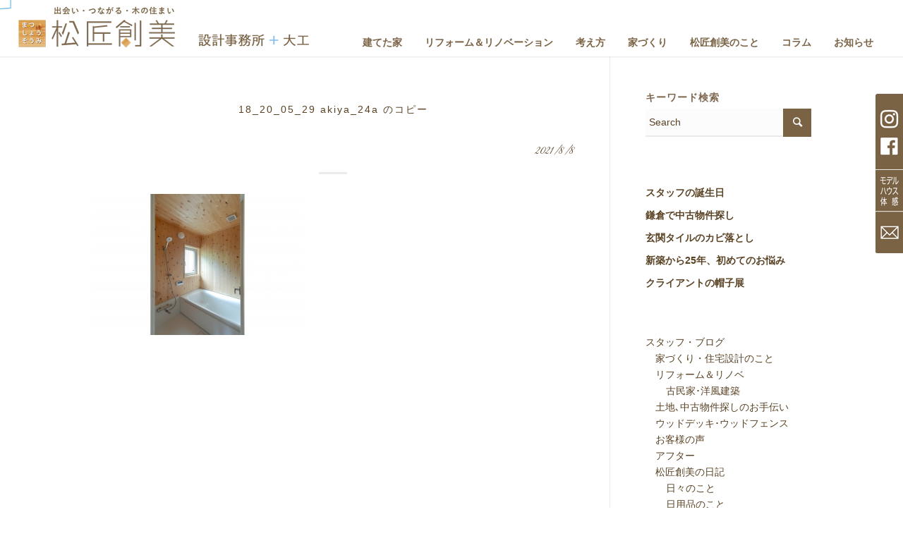

--- FILE ---
content_type: text/html; charset=UTF-8
request_url: https://hayama-ie.jp/18_20_05_29-akiya_24a-%E3%81%AE%E3%82%B3%E3%83%94%E3%83%BC-2
body_size: 15867
content:
<!DOCTYPE html>
<html dir="ltr" lang="ja" prefix="og: https://ogp.me/ns#" class="html_stretched responsive av-preloader-active av-preloader-enabled av-default-lightbox  html_header_top html_logo_left html_main_nav_header html_menu_right html_custom html_header_sticky html_header_shrinking_disabled html_mobile_menu_tablet html_header_searchicon_disabled html_content_align_center html_header_unstick_top_disabled html_header_stretch html_minimal_header html_minimal_header_shadow html_elegant-blog html_av-overlay-full html_av-submenu-clone html_entry_id_40214 av-cookies-no-cookie-consent av-no-preview html_text_menu_active ">
<head>
<meta charset="UTF-8" />
<meta name="robots" content="index, follow" />


<!-- mobile setting -->
<meta name="viewport" content="width=device-width,initial-scale=1.0,viewport-fit=cover">

<!-- Scripts/CSS and wp_head hook -->
<title>18_20_05_29 akiya_24a のコピー | 葉山･逗子･鎌倉･湘南の無垢の木の家の工務店【松匠創美】</title>
	<style>img:is([sizes="auto" i], [sizes^="auto," i]) { contain-intrinsic-size: 3000px 1500px }</style>
	
		<!-- All in One SEO 4.9.3 - aioseo.com -->
	<meta name="robots" content="max-image-preview:large" />
	<meta name="author" content="tstaff"/>
	<link rel="canonical" href="https://hayama-ie.jp/18_20_05_29-akiya_24a-%e3%81%ae%e3%82%b3%e3%83%94%e3%83%bc-2" />
	<meta name="generator" content="All in One SEO (AIOSEO) 4.9.3" />
		<meta property="og:locale" content="ja_JP" />
		<meta property="og:site_name" content="葉山･逗子･鎌倉･湘南の無垢の木の家の工務店【松匠創美】 | 葉山・逗子・鎌倉・湘南で無垢の注文住宅の家を建ててきた工務店です。家族がつながる間取・耐震・省エネ・材料・手しごとを大切にしています。設計事務所+大工で始めたころから、日々の暮らしに寄り添い、縁の下の支えになりたいという思いで家づくりをしています。" />
		<meta property="og:type" content="article" />
		<meta property="og:title" content="18_20_05_29 akiya_24a のコピー | 葉山･逗子･鎌倉･湘南の無垢の木の家の工務店【松匠創美】" />
		<meta property="og:url" content="https://hayama-ie.jp/18_20_05_29-akiya_24a-%e3%81%ae%e3%82%b3%e3%83%94%e3%83%bc-2" />
		<meta property="article:published_time" content="2021-08-08T05:06:35+09:00" />
		<meta property="article:modified_time" content="2021-08-08T05:06:35+09:00" />
		<meta name="twitter:card" content="summary" />
		<meta name="twitter:title" content="18_20_05_29 akiya_24a のコピー | 葉山･逗子･鎌倉･湘南の無垢の木の家の工務店【松匠創美】" />
		<!-- All in One SEO -->

<link rel="alternate" type="application/rss+xml" title="葉山･逗子･鎌倉･湘南の無垢の木の家の工務店【松匠創美】 &raquo; フィード" href="https://hayama-ie.jp/feed" />
<link rel="alternate" type="application/rss+xml" title="葉山･逗子･鎌倉･湘南の無垢の木の家の工務店【松匠創美】 &raquo; コメントフィード" href="https://hayama-ie.jp/comments/feed" />
<link rel='stylesheet' id='avia-grid-css' href='https://hayama-ie.jp/wp-content/themes/enfold/css/grid.css?ver=4.7.6.4' type='text/css' media='all' />
<link rel='stylesheet' id='avia-base-css' href='https://hayama-ie.jp/wp-content/themes/enfold/css/base.css?ver=4.7.6.4' type='text/css' media='all' />
<link rel='stylesheet' id='avia-layout-css' href='https://hayama-ie.jp/wp-content/themes/enfold/css/layout.css?ver=4.7.6.4' type='text/css' media='all' />
<link rel='stylesheet' id='avia-module-blog-css' href='https://hayama-ie.jp/wp-content/themes/enfold/config-templatebuilder/avia-shortcodes/blog/blog.css?ver=6.8.3' type='text/css' media='all' />
<link rel='stylesheet' id='avia-module-postslider-css' href='https://hayama-ie.jp/wp-content/themes/enfold/config-templatebuilder/avia-shortcodes/postslider/postslider.css?ver=6.8.3' type='text/css' media='all' />
<link rel='stylesheet' id='avia-module-button-css' href='https://hayama-ie.jp/wp-content/themes/enfold/config-templatebuilder/avia-shortcodes/buttons/buttons.css?ver=6.8.3' type='text/css' media='all' />
<link rel='stylesheet' id='avia-module-buttonrow-css' href='https://hayama-ie.jp/wp-content/themes/enfold/config-templatebuilder/avia-shortcodes/buttonrow/buttonrow.css?ver=6.8.3' type='text/css' media='all' />
<link rel='stylesheet' id='avia-module-comments-css' href='https://hayama-ie.jp/wp-content/themes/enfold/config-templatebuilder/avia-shortcodes/comments/comments.css?ver=6.8.3' type='text/css' media='all' />
<link rel='stylesheet' id='avia-module-contact-css' href='https://hayama-ie.jp/wp-content/themes/enfold/config-templatebuilder/avia-shortcodes/contact/contact.css?ver=6.8.3' type='text/css' media='all' />
<link rel='stylesheet' id='avia-module-gallery-css' href='https://hayama-ie.jp/wp-content/themes/enfold/config-templatebuilder/avia-shortcodes/gallery/gallery.css?ver=6.8.3' type='text/css' media='all' />
<link rel='stylesheet' id='avia-module-slideshow-css' href='https://hayama-ie.jp/wp-content/themes/enfold/config-templatebuilder/avia-shortcodes/slideshow/slideshow.css?ver=6.8.3' type='text/css' media='all' />
<link rel='stylesheet' id='avia-module-gallery-hor-css' href='https://hayama-ie.jp/wp-content/themes/enfold/config-templatebuilder/avia-shortcodes/gallery_horizontal/gallery_horizontal.css?ver=6.8.3' type='text/css' media='all' />
<link rel='stylesheet' id='avia-module-maps-css' href='https://hayama-ie.jp/wp-content/themes/enfold/config-templatebuilder/avia-shortcodes/google_maps/google_maps.css?ver=6.8.3' type='text/css' media='all' />
<link rel='stylesheet' id='avia-module-gridrow-css' href='https://hayama-ie.jp/wp-content/themes/enfold/config-templatebuilder/avia-shortcodes/grid_row/grid_row.css?ver=6.8.3' type='text/css' media='all' />
<link rel='stylesheet' id='avia-module-heading-css' href='https://hayama-ie.jp/wp-content/themes/enfold/config-templatebuilder/avia-shortcodes/heading/heading.css?ver=6.8.3' type='text/css' media='all' />
<link rel='stylesheet' id='avia-module-hr-css' href='https://hayama-ie.jp/wp-content/themes/enfold/config-templatebuilder/avia-shortcodes/hr/hr.css?ver=6.8.3' type='text/css' media='all' />
<link rel='stylesheet' id='avia-module-image-css' href='https://hayama-ie.jp/wp-content/themes/enfold/config-templatebuilder/avia-shortcodes/image/image.css?ver=6.8.3' type='text/css' media='all' />
<link rel='stylesheet' id='avia-module-masonry-css' href='https://hayama-ie.jp/wp-content/themes/enfold/config-templatebuilder/avia-shortcodes/masonry_entries/masonry_entries.css?ver=6.8.3' type='text/css' media='all' />
<link rel='stylesheet' id='avia-siteloader-css' href='https://hayama-ie.jp/wp-content/themes/enfold/css/avia-snippet-site-preloader.css?ver=6.8.3' type='text/css' media='all' />
<link rel='stylesheet' id='avia-module-slideshow-fullsize-css' href='https://hayama-ie.jp/wp-content/themes/enfold/config-templatebuilder/avia-shortcodes/slideshow_fullsize/slideshow_fullsize.css?ver=6.8.3' type='text/css' media='all' />
<link rel='stylesheet' id='avia-module-slideshow-fullscreen-css' href='https://hayama-ie.jp/wp-content/themes/enfold/config-templatebuilder/avia-shortcodes/slideshow_fullscreen/slideshow_fullscreen.css?ver=6.8.3' type='text/css' media='all' />
<link rel='stylesheet' id='avia-module-social-css' href='https://hayama-ie.jp/wp-content/themes/enfold/config-templatebuilder/avia-shortcodes/social_share/social_share.css?ver=6.8.3' type='text/css' media='all' />
<link rel='stylesheet' id='avia-module-table-css' href='https://hayama-ie.jp/wp-content/themes/enfold/config-templatebuilder/avia-shortcodes/table/table.css?ver=6.8.3' type='text/css' media='all' />
<link rel='stylesheet' id='avia-module-tabs-css' href='https://hayama-ie.jp/wp-content/themes/enfold/config-templatebuilder/avia-shortcodes/tabs/tabs.css?ver=6.8.3' type='text/css' media='all' />
<link rel='stylesheet' id='avia-module-timeline-css' href='https://hayama-ie.jp/wp-content/themes/enfold/config-templatebuilder/avia-shortcodes/timeline/timeline.css?ver=6.8.3' type='text/css' media='all' />
<link rel='stylesheet' id='avia-module-video-css' href='https://hayama-ie.jp/wp-content/themes/enfold/config-templatebuilder/avia-shortcodes/video/video.css?ver=6.8.3' type='text/css' media='all' />
<link rel='stylesheet' id='wp-block-library-css' href='https://hayama-ie.jp/wp-includes/css/dist/block-library/style.min.css?ver=6.8.3' type='text/css' media='all' />
<style id='classic-theme-styles-inline-css' type='text/css'>
/*! This file is auto-generated */
.wp-block-button__link{color:#fff;background-color:#32373c;border-radius:9999px;box-shadow:none;text-decoration:none;padding:calc(.667em + 2px) calc(1.333em + 2px);font-size:1.125em}.wp-block-file__button{background:#32373c;color:#fff;text-decoration:none}
</style>
<link rel='stylesheet' id='aioseo/css/src/vue/standalone/blocks/table-of-contents/global.scss-css' href='https://hayama-ie.jp/wp-content/plugins/all-in-one-seo-pack/dist/Lite/assets/css/table-of-contents/global.e90f6d47.css?ver=4.9.3' type='text/css' media='all' />
<style id='collapsing-categories-style-inline-css' type='text/css'>


</style>
<style id='global-styles-inline-css' type='text/css'>
:root{--wp--preset--aspect-ratio--square: 1;--wp--preset--aspect-ratio--4-3: 4/3;--wp--preset--aspect-ratio--3-4: 3/4;--wp--preset--aspect-ratio--3-2: 3/2;--wp--preset--aspect-ratio--2-3: 2/3;--wp--preset--aspect-ratio--16-9: 16/9;--wp--preset--aspect-ratio--9-16: 9/16;--wp--preset--color--black: #000000;--wp--preset--color--cyan-bluish-gray: #abb8c3;--wp--preset--color--white: #ffffff;--wp--preset--color--pale-pink: #f78da7;--wp--preset--color--vivid-red: #cf2e2e;--wp--preset--color--luminous-vivid-orange: #ff6900;--wp--preset--color--luminous-vivid-amber: #fcb900;--wp--preset--color--light-green-cyan: #7bdcb5;--wp--preset--color--vivid-green-cyan: #00d084;--wp--preset--color--pale-cyan-blue: #8ed1fc;--wp--preset--color--vivid-cyan-blue: #0693e3;--wp--preset--color--vivid-purple: #9b51e0;--wp--preset--gradient--vivid-cyan-blue-to-vivid-purple: linear-gradient(135deg,rgba(6,147,227,1) 0%,rgb(155,81,224) 100%);--wp--preset--gradient--light-green-cyan-to-vivid-green-cyan: linear-gradient(135deg,rgb(122,220,180) 0%,rgb(0,208,130) 100%);--wp--preset--gradient--luminous-vivid-amber-to-luminous-vivid-orange: linear-gradient(135deg,rgba(252,185,0,1) 0%,rgba(255,105,0,1) 100%);--wp--preset--gradient--luminous-vivid-orange-to-vivid-red: linear-gradient(135deg,rgba(255,105,0,1) 0%,rgb(207,46,46) 100%);--wp--preset--gradient--very-light-gray-to-cyan-bluish-gray: linear-gradient(135deg,rgb(238,238,238) 0%,rgb(169,184,195) 100%);--wp--preset--gradient--cool-to-warm-spectrum: linear-gradient(135deg,rgb(74,234,220) 0%,rgb(151,120,209) 20%,rgb(207,42,186) 40%,rgb(238,44,130) 60%,rgb(251,105,98) 80%,rgb(254,248,76) 100%);--wp--preset--gradient--blush-light-purple: linear-gradient(135deg,rgb(255,206,236) 0%,rgb(152,150,240) 100%);--wp--preset--gradient--blush-bordeaux: linear-gradient(135deg,rgb(254,205,165) 0%,rgb(254,45,45) 50%,rgb(107,0,62) 100%);--wp--preset--gradient--luminous-dusk: linear-gradient(135deg,rgb(255,203,112) 0%,rgb(199,81,192) 50%,rgb(65,88,208) 100%);--wp--preset--gradient--pale-ocean: linear-gradient(135deg,rgb(255,245,203) 0%,rgb(182,227,212) 50%,rgb(51,167,181) 100%);--wp--preset--gradient--electric-grass: linear-gradient(135deg,rgb(202,248,128) 0%,rgb(113,206,126) 100%);--wp--preset--gradient--midnight: linear-gradient(135deg,rgb(2,3,129) 0%,rgb(40,116,252) 100%);--wp--preset--font-size--small: 13px;--wp--preset--font-size--medium: 20px;--wp--preset--font-size--large: 36px;--wp--preset--font-size--x-large: 42px;--wp--preset--spacing--20: 0.44rem;--wp--preset--spacing--30: 0.67rem;--wp--preset--spacing--40: 1rem;--wp--preset--spacing--50: 1.5rem;--wp--preset--spacing--60: 2.25rem;--wp--preset--spacing--70: 3.38rem;--wp--preset--spacing--80: 5.06rem;--wp--preset--shadow--natural: 6px 6px 9px rgba(0, 0, 0, 0.2);--wp--preset--shadow--deep: 12px 12px 50px rgba(0, 0, 0, 0.4);--wp--preset--shadow--sharp: 6px 6px 0px rgba(0, 0, 0, 0.2);--wp--preset--shadow--outlined: 6px 6px 0px -3px rgba(255, 255, 255, 1), 6px 6px rgba(0, 0, 0, 1);--wp--preset--shadow--crisp: 6px 6px 0px rgba(0, 0, 0, 1);}:where(.is-layout-flex){gap: 0.5em;}:where(.is-layout-grid){gap: 0.5em;}body .is-layout-flex{display: flex;}.is-layout-flex{flex-wrap: wrap;align-items: center;}.is-layout-flex > :is(*, div){margin: 0;}body .is-layout-grid{display: grid;}.is-layout-grid > :is(*, div){margin: 0;}:where(.wp-block-columns.is-layout-flex){gap: 2em;}:where(.wp-block-columns.is-layout-grid){gap: 2em;}:where(.wp-block-post-template.is-layout-flex){gap: 1.25em;}:where(.wp-block-post-template.is-layout-grid){gap: 1.25em;}.has-black-color{color: var(--wp--preset--color--black) !important;}.has-cyan-bluish-gray-color{color: var(--wp--preset--color--cyan-bluish-gray) !important;}.has-white-color{color: var(--wp--preset--color--white) !important;}.has-pale-pink-color{color: var(--wp--preset--color--pale-pink) !important;}.has-vivid-red-color{color: var(--wp--preset--color--vivid-red) !important;}.has-luminous-vivid-orange-color{color: var(--wp--preset--color--luminous-vivid-orange) !important;}.has-luminous-vivid-amber-color{color: var(--wp--preset--color--luminous-vivid-amber) !important;}.has-light-green-cyan-color{color: var(--wp--preset--color--light-green-cyan) !important;}.has-vivid-green-cyan-color{color: var(--wp--preset--color--vivid-green-cyan) !important;}.has-pale-cyan-blue-color{color: var(--wp--preset--color--pale-cyan-blue) !important;}.has-vivid-cyan-blue-color{color: var(--wp--preset--color--vivid-cyan-blue) !important;}.has-vivid-purple-color{color: var(--wp--preset--color--vivid-purple) !important;}.has-black-background-color{background-color: var(--wp--preset--color--black) !important;}.has-cyan-bluish-gray-background-color{background-color: var(--wp--preset--color--cyan-bluish-gray) !important;}.has-white-background-color{background-color: var(--wp--preset--color--white) !important;}.has-pale-pink-background-color{background-color: var(--wp--preset--color--pale-pink) !important;}.has-vivid-red-background-color{background-color: var(--wp--preset--color--vivid-red) !important;}.has-luminous-vivid-orange-background-color{background-color: var(--wp--preset--color--luminous-vivid-orange) !important;}.has-luminous-vivid-amber-background-color{background-color: var(--wp--preset--color--luminous-vivid-amber) !important;}.has-light-green-cyan-background-color{background-color: var(--wp--preset--color--light-green-cyan) !important;}.has-vivid-green-cyan-background-color{background-color: var(--wp--preset--color--vivid-green-cyan) !important;}.has-pale-cyan-blue-background-color{background-color: var(--wp--preset--color--pale-cyan-blue) !important;}.has-vivid-cyan-blue-background-color{background-color: var(--wp--preset--color--vivid-cyan-blue) !important;}.has-vivid-purple-background-color{background-color: var(--wp--preset--color--vivid-purple) !important;}.has-black-border-color{border-color: var(--wp--preset--color--black) !important;}.has-cyan-bluish-gray-border-color{border-color: var(--wp--preset--color--cyan-bluish-gray) !important;}.has-white-border-color{border-color: var(--wp--preset--color--white) !important;}.has-pale-pink-border-color{border-color: var(--wp--preset--color--pale-pink) !important;}.has-vivid-red-border-color{border-color: var(--wp--preset--color--vivid-red) !important;}.has-luminous-vivid-orange-border-color{border-color: var(--wp--preset--color--luminous-vivid-orange) !important;}.has-luminous-vivid-amber-border-color{border-color: var(--wp--preset--color--luminous-vivid-amber) !important;}.has-light-green-cyan-border-color{border-color: var(--wp--preset--color--light-green-cyan) !important;}.has-vivid-green-cyan-border-color{border-color: var(--wp--preset--color--vivid-green-cyan) !important;}.has-pale-cyan-blue-border-color{border-color: var(--wp--preset--color--pale-cyan-blue) !important;}.has-vivid-cyan-blue-border-color{border-color: var(--wp--preset--color--vivid-cyan-blue) !important;}.has-vivid-purple-border-color{border-color: var(--wp--preset--color--vivid-purple) !important;}.has-vivid-cyan-blue-to-vivid-purple-gradient-background{background: var(--wp--preset--gradient--vivid-cyan-blue-to-vivid-purple) !important;}.has-light-green-cyan-to-vivid-green-cyan-gradient-background{background: var(--wp--preset--gradient--light-green-cyan-to-vivid-green-cyan) !important;}.has-luminous-vivid-amber-to-luminous-vivid-orange-gradient-background{background: var(--wp--preset--gradient--luminous-vivid-amber-to-luminous-vivid-orange) !important;}.has-luminous-vivid-orange-to-vivid-red-gradient-background{background: var(--wp--preset--gradient--luminous-vivid-orange-to-vivid-red) !important;}.has-very-light-gray-to-cyan-bluish-gray-gradient-background{background: var(--wp--preset--gradient--very-light-gray-to-cyan-bluish-gray) !important;}.has-cool-to-warm-spectrum-gradient-background{background: var(--wp--preset--gradient--cool-to-warm-spectrum) !important;}.has-blush-light-purple-gradient-background{background: var(--wp--preset--gradient--blush-light-purple) !important;}.has-blush-bordeaux-gradient-background{background: var(--wp--preset--gradient--blush-bordeaux) !important;}.has-luminous-dusk-gradient-background{background: var(--wp--preset--gradient--luminous-dusk) !important;}.has-pale-ocean-gradient-background{background: var(--wp--preset--gradient--pale-ocean) !important;}.has-electric-grass-gradient-background{background: var(--wp--preset--gradient--electric-grass) !important;}.has-midnight-gradient-background{background: var(--wp--preset--gradient--midnight) !important;}.has-small-font-size{font-size: var(--wp--preset--font-size--small) !important;}.has-medium-font-size{font-size: var(--wp--preset--font-size--medium) !important;}.has-large-font-size{font-size: var(--wp--preset--font-size--large) !important;}.has-x-large-font-size{font-size: var(--wp--preset--font-size--x-large) !important;}
:where(.wp-block-post-template.is-layout-flex){gap: 1.25em;}:where(.wp-block-post-template.is-layout-grid){gap: 1.25em;}
:where(.wp-block-columns.is-layout-flex){gap: 2em;}:where(.wp-block-columns.is-layout-grid){gap: 2em;}
:root :where(.wp-block-pullquote){font-size: 1.5em;line-height: 1.6;}
</style>
<link rel='stylesheet' id='contact-form-7-css' href='https://hayama-ie.jp/wp-content/plugins/contact-form-7/includes/css/styles.css?ver=6.1.4' type='text/css' media='all' />
<link rel='stylesheet' id='ditty-news-ticker-font-css' href='https://hayama-ie.jp/wp-content/plugins/ditty-news-ticker/legacy/inc/static/libs/fontastic/styles.css?ver=3.1.63' type='text/css' media='all' />
<link rel='stylesheet' id='ditty-news-ticker-css' href='https://hayama-ie.jp/wp-content/plugins/ditty-news-ticker/legacy/inc/static/css/style.css?ver=3.1.63' type='text/css' media='all' />
<link rel='stylesheet' id='ditty-displays-css' href='https://hayama-ie.jp/wp-content/plugins/ditty-news-ticker/assets/build/dittyDisplays.css?ver=3.1.63' type='text/css' media='all' />
<link rel='stylesheet' id='ditty-fontawesome-css' href='https://hayama-ie.jp/wp-content/plugins/ditty-news-ticker/includes/libs/fontawesome-6.4.0/css/all.css?ver=6.4.0' type='text/css' media='' />
<link rel='stylesheet' id='wpos-font-awesome-css' href='https://hayama-ie.jp/wp-content/plugins/slider-and-carousel-plus-widget-for-instagram/assets/css/font-awesome.min.css?ver=1.9.4' type='text/css' media='all' />
<link rel='stylesheet' id='wpos-magnific-style-css' href='https://hayama-ie.jp/wp-content/plugins/slider-and-carousel-plus-widget-for-instagram/assets/css/magnific-popup.css?ver=1.9.4' type='text/css' media='all' />
<link rel='stylesheet' id='wpos-slick-style-css' href='https://hayama-ie.jp/wp-content/plugins/slider-and-carousel-plus-widget-for-instagram/assets/css/slick.css?ver=1.9.4' type='text/css' media='all' />
<link rel='stylesheet' id='iscwp-public-css-css' href='https://hayama-ie.jp/wp-content/plugins/slider-and-carousel-plus-widget-for-instagram/assets/css/iscwp-public.css?ver=1.9.4' type='text/css' media='all' />
<link rel='stylesheet' id='widgetopts-styles-css' href='https://hayama-ie.jp/wp-content/plugins/widget-options/assets/css/widget-options.css?ver=4.1.3' type='text/css' media='all' />
<link rel='stylesheet' id='animations-css-css' href='https://hayama-ie.jp/wp-content/themes/hayama-ie/css/animations.css?ver=6.8.3' type='text/css' media='all' />
<link rel='stylesheet' id='swiper-css-css' href='https://hayama-ie.jp/wp-content/themes/hayama-ie/css/swiper.min.css?ver=6.8.3' type='text/css' media='all' />
<link rel='stylesheet' id='custom-css-css' href='https://hayama-ie.jp/wp-content/themes/hayama-ie/css/custom.css?ver=20250531231901' type='text/css' media='all' />
<link rel='stylesheet' id='scrolldown-css-css' href='https://hayama-ie.jp/wp-content/themes/hayama-ie/css/scrolldown.css?ver=20250531231901' type='text/css' media='all' />
<link rel='stylesheet' id='stalker-ticker-css-css' href='https://hayama-ie.jp/wp-content/themes/hayama-ie/css/stalker-ticker.css?ver=20250531231901' type='text/css' media='all' />
<link rel='stylesheet' id='main-css-css' href='https://hayama-ie.jp/wp-content/themes/hayama-ie/css/main.css?ver=20250531231901' type='text/css' media='all' />
<link rel='stylesheet' id='avia-scs-css' href='https://hayama-ie.jp/wp-content/themes/enfold/css/shortcodes.css?ver=4.7.6.4' type='text/css' media='all' />
<link rel='stylesheet' id='avia-popup-css-css' href='https://hayama-ie.jp/wp-content/themes/enfold/js/aviapopup/magnific-popup.css?ver=4.7.6.4' type='text/css' media='screen' />
<link rel='stylesheet' id='avia-lightbox-css' href='https://hayama-ie.jp/wp-content/themes/enfold/css/avia-snippet-lightbox.css?ver=4.7.6.4' type='text/css' media='screen' />
<link rel='stylesheet' id='avia-widget-css-css' href='https://hayama-ie.jp/wp-content/themes/enfold/css/avia-snippet-widget.css?ver=4.7.6.4' type='text/css' media='screen' />
<link rel='stylesheet' id='avia-dynamic-css' href='https://hayama-ie.jp/wp-content/uploads/dynamic_avia/hayama_ie.css?ver=693a595d391d1' type='text/css' media='all' />
<link rel='stylesheet' id='avia-custom-css' href='https://hayama-ie.jp/wp-content/themes/enfold/css/custom.css?ver=4.7.6.4' type='text/css' media='all' />
<link rel='stylesheet' id='avia-style-css' href='https://hayama-ie.jp/wp-content/themes/hayama-ie/style.css?ver=4.7.6.4' type='text/css' media='all' />
<link rel='stylesheet' id='msl-main-css' href='https://hayama-ie.jp/wp-content/plugins/master-slider/public/assets/css/masterslider.main.css?ver=3.11.0' type='text/css' media='all' />
<link rel='stylesheet' id='msl-custom-css' href='https://hayama-ie.jp/wp-content/uploads/master-slider/custom.css?ver=12.2' type='text/css' media='all' />
<script type="text/javascript" src="https://hayama-ie.jp/wp-content/themes/hayama-ie/js/jquery-v3.5.1.js?ver=3.5.1" id="jquery-js"></script>
<script type="text/javascript" src="https://hayama-ie.jp/wp-content/themes/hayama-ie/js/custom.js?ver=20210809131210" id="custom-script-js"></script>
<script type="text/javascript" src="https://hayama-ie.jp/wp-content/themes/hayama-ie/js/swiper.min.js?ver=20210715162111" id="swiper-script-js"></script>
<link rel="https://api.w.org/" href="https://hayama-ie.jp/wp-json/" /><link rel="alternate" title="JSON" type="application/json" href="https://hayama-ie.jp/wp-json/wp/v2/media/40214" /><link rel="EditURI" type="application/rsd+xml" title="RSD" href="https://hayama-ie.jp/xmlrpc.php?rsd" />
<meta name="generator" content="WordPress 6.8.3" />
<link rel='shortlink' href='https://hayama-ie.jp/?p=40214' />
<link rel="alternate" title="oEmbed (JSON)" type="application/json+oembed" href="https://hayama-ie.jp/wp-json/oembed/1.0/embed?url=https%3A%2F%2Fhayama-ie.jp%2F18_20_05_29-akiya_24a-%25e3%2581%25ae%25e3%2582%25b3%25e3%2583%2594%25e3%2583%25bc-2" />
<link rel="alternate" title="oEmbed (XML)" type="text/xml+oembed" href="https://hayama-ie.jp/wp-json/oembed/1.0/embed?url=https%3A%2F%2Fhayama-ie.jp%2F18_20_05_29-akiya_24a-%25e3%2581%25ae%25e3%2582%25b3%25e3%2583%2594%25e3%2583%25bc-2&#038;format=xml" />
<script>var ms_grabbing_curosr = 'https://hayama-ie.jp/wp-content/plugins/master-slider/public/assets/css/common/grabbing.cur', ms_grab_curosr = 'https://hayama-ie.jp/wp-content/plugins/master-slider/public/assets/css/common/grab.cur';</script>
<meta name="generator" content="MasterSlider 3.11.0 - Responsive Touch Image Slider | avt.li/msf" />
<script>
jQuery(window).on('load', function() {
	if (jQuery('#pg_new').length) {
		jQuery('#pg_new .inner_sort_button:eq(0)').click();
	}
	if (jQuery('#pg_reform').length) {
		jQuery('#pg_reform .inner_sort_button:eq(1)').click();
	}
});
</script>
<style type="text/css">
#top .photo-gallery, #top .photo-galleria{ max-height:570px; /*height:570px;*/ }
</style>
<link rel="profile" href="http://gmpg.org/xfn/11" />
<link rel="alternate" type="application/rss+xml" title="葉山･逗子･鎌倉･湘南の無垢の木の家の工務店【松匠創美】 RSS2 Feed" href="https://hayama-ie.jp/feed" />
<link rel="pingback" href="https://hayama-ie.jp/xmlrpc.php" />

<style type='text/css' media='screen'>
 #top #header_main > .container, #top #header_main > .container .main_menu  .av-main-nav > li > a, #top #header_main #menu-item-shop .cart_dropdown_link{ height:80px; line-height: 80px; }
 .html_top_nav_header .av-logo-container{ height:80px;  }
 .html_header_top.html_header_sticky #top #wrap_all #main{ padding-top:80px; } 
</style>
<!--[if lt IE 9]><script src="https://hayama-ie.jp/wp-content/themes/enfold/js/html5shiv.js"></script><![endif]-->
<link rel="icon" href="https://hayama-ie.jp/wp-content/uploads/2020/03/favicon32.png" type="image/png">

<!-- To speed up the rendering and to display the site as fast as possible to the user we include some styles and scripts for above the fold content inline -->
<script type="text/javascript">'use strict';var avia_is_mobile=!1;if(/Android|webOS|iPhone|iPad|iPod|BlackBerry|IEMobile|Opera Mini/i.test(navigator.userAgent)&&'ontouchstart' in document.documentElement){avia_is_mobile=!0;document.documentElement.className+=' avia_mobile '}
else{document.documentElement.className+=' avia_desktop '};document.documentElement.className+=' js_active ';(function(){var e=['-webkit-','-moz-','-ms-',''],n='';for(var t in e){if(e[t]+'transform' in document.documentElement.style){document.documentElement.className+=' avia_transform ';n=e[t]+'transform'};if(e[t]+'perspective' in document.documentElement.style)document.documentElement.className+=' avia_transform3d '};if(typeof document.getElementsByClassName=='function'&&typeof document.documentElement.getBoundingClientRect=='function'&&avia_is_mobile==!1){if(n&&window.innerHeight>0){setTimeout(function(){var e=0,o={},a=0,t=document.getElementsByClassName('av-parallax'),i=window.pageYOffset||document.documentElement.scrollTop;for(e=0;e<t.length;e++){t[e].style.top='0px';o=t[e].getBoundingClientRect();a=Math.ceil((window.innerHeight+i-o.top)*0.3);t[e].style[n]='translate(0px, '+a+'px)';t[e].style.top='auto';t[e].className+=' enabled-parallax '}},50)}}})();</script><style type='text/css'>
@font-face {font-family: 'entypo-fontello'; font-weight: normal; font-style: normal; font-display: auto;
src: url('https://hayama-ie.jp/wp-content/themes/enfold/config-templatebuilder/avia-template-builder/assets/fonts/entypo-fontello.woff2') format('woff2'),
url('https://hayama-ie.jp/wp-content/themes/enfold/config-templatebuilder/avia-template-builder/assets/fonts/entypo-fontello.woff') format('woff'),
url('https://hayama-ie.jp/wp-content/themes/enfold/config-templatebuilder/avia-template-builder/assets/fonts/entypo-fontello.ttf') format('truetype'), 
url('https://hayama-ie.jp/wp-content/themes/enfold/config-templatebuilder/avia-template-builder/assets/fonts/entypo-fontello.svg#entypo-fontello') format('svg'),
url('https://hayama-ie.jp/wp-content/themes/enfold/config-templatebuilder/avia-template-builder/assets/fonts/entypo-fontello.eot'),
url('https://hayama-ie.jp/wp-content/themes/enfold/config-templatebuilder/avia-template-builder/assets/fonts/entypo-fontello.eot?#iefix') format('embedded-opentype');
} #top .avia-font-entypo-fontello, body .avia-font-entypo-fontello, html body [data-av_iconfont='entypo-fontello']:before{ font-family: 'entypo-fontello'; }
</style>

<!--
Debugging Info for Theme support: 

Theme: Enfold
Version: 4.7.6.4
Installed: enfold
AviaFramework Version: 5.0
AviaBuilder Version: 4.7.6.4
aviaElementManager Version: 1.0.1
- - - - - - - - - - -
ChildTheme: Hayama IE
ChildTheme Version: 1.0
ChildTheme Installed: enfold

ML:1024-PU:18-PLA:27
WP:6.8.3
Compress: CSS:disabled - JS:all theme files
Updates: disabled
PLAu:25
-->
</head>




<body id="top" class="attachment wp-singular attachment-template-default single single-attachment postid-40214 attachmentid-40214 attachment-jpeg wp-theme-enfold wp-child-theme-hayama-ie  rtl_columns stretched great_vibes lato _masterslider _ms_version_3.11.0" itemscope="itemscope" itemtype="https://schema.org/WebPage" >

	<div class='av-siteloader-wrap '><div class='av-siteloader-inner'><div class='av-siteloader-cell'><div class='av-siteloader'><div class='av-siteloader-extra'></div></div></div></div></div>
	<div id='wrap_all'>

	
<header id='header' class='all_colors header_color light_bg_color  av_header_top av_logo_left av_main_nav_header av_menu_right av_custom av_header_sticky av_header_shrinking_disabled av_header_stretch av_mobile_menu_tablet av_header_searchicon_disabled av_header_unstick_top_disabled av_seperator_small_border av_minimal_header av_minimal_header_shadow av_bottom_nav_disabled  av_alternate_logo_active'  role="banner" itemscope="itemscope" itemtype="https://schema.org/WPHeader" >

		<div  id='header_main' class='container_wrap container_wrap_logo'>
	
        <div class='container av-logo-container'><div class='inner-container'><span class='logo'><a href='https://hayama-ie.jp/'><img height="100" width="300" src='https://hayama-ie.jp/wp-content/uploads/2020/06/logo-420x80-2.png' alt='葉山･逗子･鎌倉･湘南の無垢の木の家の工務店【松匠創美】' title='' /></a></span><nav class='main_menu' data-selectname='Select a page'  role="navigation" itemscope="itemscope" itemtype="https://schema.org/SiteNavigationElement" ><div class="avia-menu av-main-nav-wrap"><ul id="avia-menu" class="menu av-main-nav"><li id="menu-item-37402" class="navitop menu-item menu-item-type-post_type menu-item-object-page menu-item-has-children menu-item-top-level menu-item-top-level-1"><a href="https://hayama-ie.jp/houses" itemprop="url"><span class="avia-bullet"></span><span class="avia-menu-text">建てた家</span><span class="avia-menu-fx"><span class="avia-arrow-wrap"><span class="avia-arrow"></span></span></span></a>


<ul class="sub-menu">
	<li id="menu-item-37403" class="menu-item menu-item-type-post_type menu-item-object-page"><a href="https://hayama-ie.jp/houses" itemprop="url"><span class="avia-bullet"></span><span class="avia-menu-text">新築施工事例</span></a></li>
</ul>
</li>
<li id="menu-item-37422" class="menu-item menu-item-type-post_type menu-item-object-page menu-item-has-children menu-item-top-level menu-item-top-level-2"><a href="https://hayama-ie.jp/model-house-and-event" itemprop="url"><span class="avia-bullet"></span><span class="avia-menu-text">松匠創美のモデルハウス</span><span class="avia-menu-fx"><span class="avia-arrow-wrap"><span class="avia-arrow"></span></span></span></a>


<ul class="sub-menu">
	<li id="menu-item-37427" class="menu-item menu-item-type-post_type menu-item-object-page"><a href="https://hayama-ie.jp/model-house-and-event" itemprop="url"><span class="avia-bullet"></span><span class="avia-menu-text">体感・見学のおすすめ</span></a></li>
</ul>
</li>
<li id="menu-item-37404" class="navitop menu-item menu-item-type-post_type menu-item-object-page menu-item-has-children menu-item-top-level menu-item-top-level-3"><a href="https://hayama-ie.jp/reform" itemprop="url"><span class="avia-bullet"></span><span class="avia-menu-text">リフォーム＆リノベーション</span><span class="avia-menu-fx"><span class="avia-arrow-wrap"><span class="avia-arrow"></span></span></span></a>


<ul class="sub-menu">
	<li id="menu-item-37405" class="menu-item menu-item-type-post_type menu-item-object-page"><a href="https://hayama-ie.jp/reform" itemprop="url"><span class="avia-bullet"></span><span class="avia-menu-text">施工事例</span></a></li>
</ul>
</li>
<li id="menu-item-37413" class="navitop menu-item menu-item-type-post_type menu-item-object-page menu-item-has-children menu-item-top-level menu-item-top-level-4"><a href="https://hayama-ie.jp/thinking" itemprop="url"><span class="avia-bullet"></span><span class="avia-menu-text">考え方</span><span class="avia-menu-fx"><span class="avia-arrow-wrap"><span class="avia-arrow"></span></span></span></a>


<ul class="sub-menu">
	<li id="menu-item-37431" class="menu-item menu-item-type-custom menu-item-object-custom"><a href="/thinking#sec1" itemprop="url"><span class="avia-bullet"></span><span class="avia-menu-text">経年美化する家</span></a></li>
	<li id="menu-item-37432" class="menu-item menu-item-type-custom menu-item-object-custom"><a href="/thinking#sec2" itemprop="url"><span class="avia-bullet"></span><span class="avia-menu-text">五感を豊かにする無垢の木の家</span></a></li>
	<li id="menu-item-37433" class="menu-item menu-item-type-custom menu-item-object-custom"><a href="/thinking#sec3" itemprop="url"><span class="avia-bullet"></span><span class="avia-menu-text">間取りで生まれる優しい関係</span></a></li>
</ul>
</li>
<li id="menu-item-37424" class="menu-item menu-item-type-post_type menu-item-object-page menu-item-has-children menu-item-top-level menu-item-top-level-5"><a href="https://hayama-ie.jp/contact" itemprop="url"><span class="avia-bullet"></span><span class="avia-menu-text">松匠創美のお客様窓口</span><span class="avia-menu-fx"><span class="avia-arrow-wrap"><span class="avia-arrow"></span></span></span></a>


<ul class="sub-menu">
	<li id="menu-item-37428" class="menu-item menu-item-type-post_type menu-item-object-page"><a href="https://hayama-ie.jp/contact" itemprop="url"><span class="avia-bullet"></span><span class="avia-menu-text">お問合せフォーム</span></a></li>
	<li id="menu-item-37429" class="menu-item menu-item-type-post_type menu-item-object-page"><a href="https://hayama-ie.jp/contact" itemprop="url"><span class="avia-bullet"></span><span class="avia-menu-text">資料請求</span></a></li>
	<li id="menu-item-37425" class="menu-item menu-item-type-post_type menu-item-object-page menu-item-privacy-policy"><a href="https://hayama-ie.jp/contact/privacy" itemprop="url"><span class="avia-bullet"></span><span class="avia-menu-text">個人情報のお取り扱い</span></a></li>
	<li id="menu-item-37430" class="menu-item menu-item-type-custom menu-item-object-custom"><a href="/privacy#terms_of_use" itemprop="url"><span class="avia-bullet"></span><span class="avia-menu-text">ご利用にあたりまして</span></a></li>
</ul>
</li>
<li id="menu-item-37406" class="navitop menu-item menu-item-type-post_type menu-item-object-page menu-item-has-children menu-item-top-level menu-item-top-level-6"><a href="https://hayama-ie.jp/building" itemprop="url"><span class="avia-bullet"></span><span class="avia-menu-text">家づくり</span><span class="avia-menu-fx"><span class="avia-arrow-wrap"><span class="avia-arrow"></span></span></span></a>


<ul class="sub-menu">
	<li id="menu-item-37731" class="menu-item menu-item-type-post_type menu-item-object-page"><a href="https://hayama-ie.jp/building/sec1" itemprop="url"><span class="avia-bullet"></span><span class="avia-menu-text">丈夫な構造</span></a></li>
	<li id="menu-item-37408" class="menu-item menu-item-type-post_type menu-item-object-page"><a href="https://hayama-ie.jp/building/sec2" itemprop="url"><span class="avia-bullet"></span><span class="avia-menu-text">住まいの性能</span></a></li>
	<li id="menu-item-37409" class="menu-item menu-item-type-post_type menu-item-object-page"><a href="https://hayama-ie.jp/building/sec3" itemprop="url"><span class="avia-bullet"></span><span class="avia-menu-text">素材選び</span></a></li>
	<li id="menu-item-37410" class="menu-item menu-item-type-post_type menu-item-object-page"><a href="https://hayama-ie.jp/building/sec4" itemprop="url"><span class="avia-bullet"></span><span class="avia-menu-text">匠の手しごと</span></a></li>
	<li id="menu-item-37411" class="menu-item menu-item-type-post_type menu-item-object-page"><a href="https://hayama-ie.jp/building/sec6" itemprop="url"><span class="avia-bullet"></span><span class="avia-menu-text">お金のこと</span></a></li>
	<li id="menu-item-37415" class="menu-item menu-item-type-custom menu-item-object-custom"><a href="/building/sec6#insurance" itemprop="url"><span class="avia-bullet"></span><span class="avia-menu-text">保険・保証</span></a></li>
	<li id="menu-item-37416" class="menu-item menu-item-type-custom menu-item-object-custom"><a href="/building/sec6#sec7" itemprop="url"><span class="avia-bullet"></span><span class="avia-menu-text">アフターメンテナンス</span></a></li>
	<li id="menu-item-37412" class="menu-item menu-item-type-post_type menu-item-object-page"><a href="https://hayama-ie.jp/building/timeline" itemprop="url"><span class="avia-bullet"></span><span class="avia-menu-text">家づくりの流れ</span></a></li>
</ul>
</li>
<li id="menu-item-37414" class="navitop menu-item menu-item-type-post_type menu-item-object-page menu-item-has-children menu-item-top-level menu-item-top-level-7"><a href="https://hayama-ie.jp/story" itemprop="url"><span class="avia-bullet"></span><span class="avia-menu-text">松匠創美のこと</span><span class="avia-menu-fx"><span class="avia-arrow-wrap"><span class="avia-arrow"></span></span></span></a>


<ul class="sub-menu">
	<li id="menu-item-37418" class="menu-item menu-item-type-post_type menu-item-object-page"><a href="https://hayama-ie.jp/story" itemprop="url"><span class="avia-bullet"></span><span class="avia-menu-text">設計事務所＋大工</span></a></li>
	<li id="menu-item-37417" class="menu-item menu-item-type-custom menu-item-object-custom"><a href="/story#staff" itemprop="url"><span class="avia-bullet"></span><span class="avia-menu-text">スタッフ紹介</span></a></li>
	<li id="menu-item-37419" class="menu-item menu-item-type-custom menu-item-object-custom"><a href="/story#guest" itemprop="url"><span class="avia-bullet"></span><span class="avia-menu-text">お客様から</span></a></li>
	<li id="menu-item-37420" class="menu-item menu-item-type-custom menu-item-object-custom"><a href="/story#company" itemprop="url"><span class="avia-bullet"></span><span class="avia-menu-text">会社概要</span></a></li>
	<li id="menu-item-37421" class="menu-item menu-item-type-custom menu-item-object-custom"><a href="/story#access" itemprop="url"><span class="avia-bullet"></span><span class="avia-menu-text">アクセス</span></a></li>
</ul>
</li>
<li id="menu-item-44430" class="navitop menu-item menu-item-type-custom menu-item-object-custom menu-item-has-children menu-item-top-level menu-item-top-level-8"><a href="https://hayama-ie.jp/column" itemprop="url"><span class="avia-bullet"></span><span class="avia-menu-text">コラム</span><span class="avia-menu-fx"><span class="avia-arrow-wrap"><span class="avia-arrow"></span></span></span></a>


<ul class="sub-menu">
	<li id="menu-item-44433" class="menu-item menu-item-type-custom menu-item-object-custom"><a href="/column" itemprop="url"><span class="avia-bullet"></span><span class="avia-menu-text">住まいを知る</span></a></li>
</ul>
</li>
<li id="menu-item-44431" class="menu-item menu-item-type-post_type menu-item-object-page menu-item-has-children menu-item-top-level menu-item-top-level-9"><a href="https://hayama-ie.jp/pblog" itemprop="url"><span class="avia-bullet"></span><span class="avia-menu-text">ブログ</span><span class="avia-menu-fx"><span class="avia-arrow-wrap"><span class="avia-arrow"></span></span></span></a>


<ul class="sub-menu">
	<li id="menu-item-44432" class="menu-item menu-item-type-post_type menu-item-object-page"><a href="https://hayama-ie.jp/pblog" itemprop="url"><span class="avia-bullet"></span><span class="avia-menu-text">住まい　しつらえ　暮らし</span></a></li>
</ul>
</li>
<li id="menu-item-37423" class="menu-item menu-item-type-post_type menu-item-object-page menu-item-has-children menu-item-mega-parent  menu-item-top-level menu-item-top-level-10"><a href="https://hayama-ie.jp/mailmag" itemprop="url"><span class="avia-bullet"></span><span class="avia-menu-text">メルマガ</span><span class="avia-menu-fx"><span class="avia-arrow-wrap"><span class="avia-arrow"></span></span></span></a>
<div class='avia_mega_div avia_mega1 three units'>

<ul class="sub-menu">
	<li id="menu-item-37426" class="menu-item menu-item-type-post_type menu-item-object-page avia_mega_menu_columns_1 three units avia_mega_menu_columns_last avia_mega_menu_columns_first"><span class='mega_menu_title heading-color av-special-font'><a href='https://hayama-ie.jp/mailmag'>木の家を知る・建てる・暮らす  （家づくり雑記帖）</a></span></li>
</ul>

</div>
</li>
<li id="menu-item-37398" class="navitop menu-item menu-item-type-custom menu-item-object-custom menu-item-has-children menu-item-top-level menu-item-top-level-11"><a href="/model-house-and-event#event" itemprop="url"><span class="avia-bullet"></span><span class="avia-menu-text">お知らせ</span><span class="avia-menu-fx"><span class="avia-arrow-wrap"><span class="avia-arrow"></span></span></span></a>


<ul class="sub-menu">
	<li id="menu-item-37399" class="menu-item menu-item-type-custom menu-item-object-custom"><a href="https://www.instagram.com/matsushosoumi/" itemprop="url"><span class="avia-bullet"></span><span class="avia-menu-text">Instagram</span></a></li>
	<li id="menu-item-37400" class="menu-item menu-item-type-custom menu-item-object-custom"><a href="https://www.facebook.com/matsushosoumi/" itemprop="url"><span class="avia-bullet"></span><span class="avia-menu-text">Facebook</span></a></li>
	<li id="menu-item-37401" class="menu-item menu-item-type-custom menu-item-object-custom"><a href="/model-house-and-event#event" itemprop="url"><span class="avia-bullet"></span><span class="avia-menu-text">イベント（見学会・勉強会 etc..）</span></a></li>
	<li id="menu-item-43197" class="menu-item menu-item-type-custom menu-item-object-custom menu-item-home"><a href="https://hayama-ie.jp/" itemprop="url"><span class="avia-bullet"></span><span class="avia-menu-text">葉山・鎌倉・逗子・湘南の注文住宅は工務店【松匠創美】</span></a></li>
</ul>
</li>
<li class="av-burger-menu-main menu-item-avia-special av-small-burger-icon">
	        			<a href="#" aria-label="Menu" aria-hidden="false">
							<span class="av-hamburger av-hamburger--spin av-js-hamburger">
								<span class="av-hamburger-box">
						          <span class="av-hamburger-inner"></span>
						          <strong>Menu</strong>
								</span>
							</span>
							<span class="avia_hidden_link_text">Menu</span>
						</a>
	        		   </li></ul></div></nav></div> </div> 
		<!-- end container_wrap-->
		</div>
		<div class='header_bg'></div>

<!-- end header -->
</header>
		
	<div id='main' class='all_colors' data-scroll-offset='80'>

	
		<div class='container_wrap container_wrap_first main_color sidebar_right'>

			<div class='container template-blog template-single-blog '>

				<main class='content units av-content-small alpha  av-blog-meta-author-disabled av-blog-meta-comments-disabled'  role="main" itemprop="mainContentOfPage" >

                    <article class='post-entry post-entry-type-standard post-entry-40214 post-loop-1 post-parity-odd post-entry-last single-small post  post-40214 attachment type-attachment status-inherit hentry'  itemscope="itemscope" itemtype="https://schema.org/CreativeWork" ><div class='blog-meta'><a href='https://hayama-ie.jp/wp-content/uploads/2021/08/18_20_05_29-akiya_24a-のコピー-1-1030x687.jpg' class='small-preview'  title="18_20_05_29 akiya_24a のコピー"   itemprop="image" itemscope="itemscope" itemtype="https://schema.org/ImageObject" ><span class="iconfont" aria-hidden='true' data-av_icon='' data-av_iconfont='entypo-fontello'></span></a></div><div class='entry-content-wrapper clearfix standard-content'><header class="entry-content-header"><div class="av-heading-wrapper"><h1 class='post-title entry-title '  itemprop="headline" >	<a href='https://hayama-ie.jp/18_20_05_29-akiya_24a-%e3%81%ae%e3%82%b3%e3%83%94%e3%83%bc-2' rel='bookmark' title='Permanent Link: 18_20_05_29 akiya_24a のコピー'>18_20_05_29 akiya_24a のコピー			<span class='post-format-icon minor-meta'></span>	</a></h1></div></header><span class="av-vertical-delimiter"></span><div class="entry-content"  itemprop="text" ><p class="attachment"><a href='https://hayama-ie.jp/wp-content/uploads/2021/08/18_20_05_29-akiya_24a-のコピー-1-scaled.jpg'><img fetchpriority="high" decoding="async" width="300" height="200" src="https://hayama-ie.jp/wp-content/uploads/2021/08/18_20_05_29-akiya_24a-のコピー-1-300x200.jpg" class="attachment-medium size-medium" alt="" srcset="https://hayama-ie.jp/wp-content/uploads/2021/08/18_20_05_29-akiya_24a-のコピー-1-300x200.jpg 300w, https://hayama-ie.jp/wp-content/uploads/2021/08/18_20_05_29-akiya_24a-のコピー-1-1030x687.jpg 1030w, https://hayama-ie.jp/wp-content/uploads/2021/08/18_20_05_29-akiya_24a-のコピー-1-768x512.jpg 768w, https://hayama-ie.jp/wp-content/uploads/2021/08/18_20_05_29-akiya_24a-のコピー-1-1536x1024.jpg 1536w, https://hayama-ie.jp/wp-content/uploads/2021/08/18_20_05_29-akiya_24a-のコピー-1-2048x1365.jpg 2048w, https://hayama-ie.jp/wp-content/uploads/2021/08/18_20_05_29-akiya_24a-のコピー-1-1500x1000.jpg 1500w, https://hayama-ie.jp/wp-content/uploads/2021/08/18_20_05_29-akiya_24a-のコピー-1-705x470.jpg 705w" sizes="(max-width: 300px) 100vw, 300px" /></a></p>
</div><span class='post-meta-infos'><time class='date-container minor-meta updated' >2021/8/8</time><span class='text-sep text-sep-date'>/</span><span class="blog-author minor-meta">作成者:  <span class="entry-author-link"  itemprop="author" ><span class="author"><span class="fn"><a href="https://hayama-ie.jp/author/tanaka" title="tstaff の投稿" rel="author">tstaff</a></span></span></span></span></span><footer class="entry-footer"></footer><div class='post_delimiter'></div></div><div class='post_author_timeline'></div><span class='hidden'>
				<span class='av-structured-data'  itemprop="image" itemscope="itemscope" itemtype="https://schema.org/ImageObject" >
						<span itemprop='url'>https://hayama-ie.jp/wp-content/uploads/2020/06/logo-420x80-2.png</span>
						<span itemprop='height'>0</span>
						<span itemprop='width'>0</span>
				</span>
				<span class='av-structured-data'  itemprop="publisher" itemtype="https://schema.org/Organization" itemscope="itemscope" >
						<span itemprop='name'>tstaff</span>
						<span itemprop='logo' itemscope itemtype='https://schema.org/ImageObject'>
							<span itemprop='url'>https://hayama-ie.jp/wp-content/uploads/2020/06/logo-420x80-2.png</span>
						 </span>
				</span><span class='av-structured-data'  itemprop="author" itemscope="itemscope" itemtype="https://schema.org/Person" ><span itemprop='name'>tstaff</span></span><span class='av-structured-data'  itemprop="datePublished" datetime="2021-08-08T14:06:35+09:00" >2021-08-08 14:06:35</span><span class='av-structured-data'  itemprop="dateModified" itemtype="https://schema.org/dateModified" >2021-08-08 14:06:35</span><span class='av-structured-data'  itemprop="mainEntityOfPage" itemtype="https://schema.org/mainEntityOfPage" ><span itemprop='name'>18_20_05_29 akiya_24a のコピー</span></span></span></article><div class='single-small'></div>


	        	
	        	
<div class='comment-entry post-entry'>


</div>
				<!--end content-->
				</main>

				<aside class='sidebar sidebar_right   alpha units'  role="complementary" itemscope="itemscope" itemtype="https://schema.org/WPSideBar" ><div class='inner_sidebar extralight-border'><section id="search-4" class="widget clearfix widget_search"><h3 class="widgettitle">キーワード検索</h3>

<form action="https://hayama-ie.jp/" id="searchform" method="get" class="">
	<div>
		<input type="submit" value="" id="searchsubmit" class="button avia-font-entypo-fontello" />
		<input type="text" id="s" name="s" value="" placeholder='Search' />
			</div>
</form><span class="seperator extralight-border"></span></section><section id="newsbox-3" class="widget clearfix newsbox"><ul class="news-wrap image_size_widget"><li class="news-content post-format-standard"><a class='news-link' title='スタッフの誕生日' href='https://hayama-ie.jp/44299'><span class='news-thumb no-news-thumb'></span><strong class='news-headline'>スタッフの誕生日<span class='news-time'>2025/8/18 - 6:53 PM</span></strong></a></li><li class="news-content post-format-standard"><a class='news-link' title='鎌倉で中古物件探し' href='https://hayama-ie.jp/44318'><span class='news-thumb no-news-thumb'></span><strong class='news-headline'>鎌倉で中古物件探し<span class='news-time'>2025/8/2 - 5:47 PM</span></strong></a></li><li class="news-content post-format-standard"><a class='news-link' title='玄関タイルのカビ落とし' href='https://hayama-ie.jp/44259'><span class='news-thumb no-news-thumb'></span><strong class='news-headline'>玄関タイルのカビ落とし<span class='news-time'>2025/7/26 - 7:07 PM</span></strong></a></li><li class="news-content post-format-standard"><a class='news-link' title='新築から25年、初めてのお悩み' href='https://hayama-ie.jp/44267'><span class='news-thumb no-news-thumb'></span><strong class='news-headline'>新築から25年、初めてのお悩み<span class='news-time'>2025/7/4 - 8:02 PM</span></strong></a></li><li class="news-content post-format-standard"><a class='news-link' title='クライアントの帽子展' href='https://hayama-ie.jp/44282'><span class='news-thumb no-news-thumb'></span><strong class='news-headline'>クライアントの帽子展<span class='news-time'>2025/6/28 - 10:04 PM</span></strong></a></li></ul><span class="seperator extralight-border"></span></section><section id="lc_taxonomy-4" class="widget clearfix widget_lc_taxonomy"><div id="lct-widget-category-container" class="list-custom-taxonomy-widget"><ul id="lct-widget-category">	<li class="cat-item cat-item-490"><a href="https://hayama-ie.jp/category/blog">スタッフ・ブログ</a>
<ul class='children'>
	<li class="cat-item cat-item-442"><a href="https://hayama-ie.jp/category/blog/blog2">　家づくり・住宅設計のこと</a>
</li>
	<li class="cat-item cat-item-440"><a href="https://hayama-ie.jp/category/blog/%e3%80%80%e3%83%aa%e3%83%95%e3%82%a9%e3%83%bc%e3%83%a0">　リフォーム＆リノベ</a>
	<ul class='children'>
	<li class="cat-item cat-item-539"><a href="https://hayama-ie.jp/category/blog/%e3%80%80%e3%83%aa%e3%83%95%e3%82%a9%e3%83%bc%e3%83%a0/%e3%80%80%e3%80%80%e5%8f%a4%e6%b0%91%e5%ae%b6%ef%bd%a5%e6%b4%8b%e9%a2%a8%e5%bb%ba%e7%af%89">　　古民家･洋風建築</a>
</li>
	</ul>
</li>
	<li class="cat-item cat-item-551"><a href="https://hayama-ie.jp/category/blog/%e3%80%80%e5%9c%9f%e5%9c%b0%ef%bd%a4%e4%b8%ad%e5%8f%a4%e7%89%a9%e4%bb%b6%e6%8e%a2%e3%81%97%e3%81%ae%e3%81%8a%e6%89%8b%e4%bc%9d%e3%81%84">　土地､中古物件探しのお手伝い</a>
</li>
	<li class="cat-item cat-item-538"><a href="https://hayama-ie.jp/category/blog/%e3%80%80%e3%82%a6%e3%83%83%e3%83%89%e3%83%87%e3%83%83%e3%82%ad%ef%bd%a5%e3%82%a6%e3%83%83%e3%83%89%e3%83%95%e3%82%a7%e3%83%b3%e3%82%b9">　ウッドデッキ･ウッドフェンス</a>
</li>
	<li class="cat-item cat-item-601"><a href="https://hayama-ie.jp/category/blog/%e3%80%80%e3%81%8a%e5%ae%a2%e6%a7%98%e3%81%ae%e5%a3%b0">　お客様の声</a>
</li>
	<li class="cat-item cat-item-574"><a href="https://hayama-ie.jp/category/blog/%e3%80%80%e3%82%a2%e3%83%95%e3%82%bf%e3%83%bc">　アフター</a>
</li>
	<li class="cat-item cat-item-524"><a href="https://hayama-ie.jp/category/blog/matsusho_diary">　松匠創美の日記</a>
	<ul class='children'>
	<li class="cat-item cat-item-447"><a href="https://hayama-ie.jp/category/blog/matsusho_diary/message">　　日々のこと</a>
</li>
	<li class="cat-item cat-item-448"><a href="https://hayama-ie.jp/category/blog/matsusho_diary/%e6%97%a5%e7%94%a8%e5%93%81%e3%81%ae%e3%81%93%e3%81%a8">　　日用品のこと</a>
</li>
	<li class="cat-item cat-item-437"><a href="https://hayama-ie.jp/category/blog/matsusho_diary/%e3%81%8a%e7%a5%9d%e3%81%84%e3%81%94%e3%81%a8">　　お祝いごと</a>
</li>
	<li class="cat-item cat-item-452"><a href="https://hayama-ie.jp/category/blog/matsusho_diary/dog">　　犬との暮らし</a>
</li>
	</ul>
</li>
</ul>
</li>
	<li class="cat-item cat-item-596"><a href="https://hayama-ie.jp/category/%e6%9d%be%e5%8c%a0%e5%89%b5%e7%be%8e%e3%83%96%e3%83%ad%e3%82%b0">松匠創美ブログ(旧サイト)</a>
<ul class='children'>
	<li class="cat-item cat-item-444"><a href="https://hayama-ie.jp/category/%e6%9d%be%e5%8c%a0%e5%89%b5%e7%be%8e%e3%83%96%e3%83%ad%e3%82%b0/%e5%b7%a5%e4%ba%8b%e3%81%ae%e3%81%93%e3%81%a8">　工事のこと</a>
</li>
	<li class="cat-item cat-item-438"><a href="https://hayama-ie.jp/category/%e6%9d%be%e5%8c%a0%e5%89%b5%e7%be%8e%e3%83%96%e3%83%ad%e3%82%b0/%e6%9c%aa%e5%88%86%e9%a1%9e">　ごあいさつ・お知らせ</a>
</li>
	<li class="cat-item cat-item-10"><a href="https://hayama-ie.jp/category/%e6%9d%be%e5%8c%a0%e5%89%b5%e7%be%8e%e3%83%96%e3%83%ad%e3%82%b0/study">　家づくり勉強会</a>
</li>
	<li class="cat-item cat-item-443"><a href="https://hayama-ie.jp/category/%e6%9d%be%e5%8c%a0%e5%89%b5%e7%be%8e%e3%83%96%e3%83%ad%e3%82%b0/%e5%8b%89%e5%bc%b7%e4%bc%9a%e3%83%bb%e8%a6%8b%e5%ad%a6%e4%bc%9a">　勉強会や見学会のこと</a>
</li>
	<li class="cat-item cat-item-449"><a href="https://hayama-ie.jp/category/%e6%9d%be%e5%8c%a0%e5%89%b5%e7%be%8e%e3%83%96%e3%83%ad%e3%82%b0/%e6%9c%a8%e9%80%a0%e4%bd%8f%e5%ae%85%e6%a4%9c%e5%ae%9a">　木造住宅検定</a>
</li>
	<li class="cat-item cat-item-455"><a href="https://hayama-ie.jp/category/%e6%9d%be%e5%8c%a0%e5%89%b5%e7%be%8e%e3%83%96%e3%83%ad%e3%82%b0/%e8%ac%9b%e6%bc%94%e4%bc%9a%e3%81%ae%e3%81%93%e3%81%a8">　講演会のこと</a>
</li>
	<li class="cat-item cat-item-453"><a href="https://hayama-ie.jp/category/%e6%9d%be%e5%8c%a0%e5%89%b5%e7%be%8e%e3%83%96%e3%83%ad%e3%82%b0/%e8%80%90%e5%8a%9b%e5%a3%81%e3%82%b8%e3%83%a3%e3%83%91%e3%83%b3%e3%82%ab%e3%83%83%e3%83%97">　耐力壁ジャパンカップ</a>
</li>
	<li class="cat-item cat-item-439"><a href="https://hayama-ie.jp/category/%e6%9d%be%e5%8c%a0%e5%89%b5%e7%be%8e%e3%83%96%e3%83%ad%e3%82%b0/genbayori">　まち並みと建築のこと</a>
</li>
	<li class="cat-item cat-item-454"><a href="https://hayama-ie.jp/category/%e6%9d%be%e5%8c%a0%e5%89%b5%e7%be%8e%e3%83%96%e3%83%ad%e3%82%b0/%e8%8d%89%e6%9c%a8%e3%81%a8%e7%94%9f%e3%81%8d%e7%89%a9%e3%81%ae%e3%81%93%e3%81%a8">　草木と生き物のこと</a>
</li>
	<li class="cat-item cat-item-457"><a href="https://hayama-ie.jp/category/%e6%9d%be%e5%8c%a0%e5%89%b5%e7%be%8e%e3%83%96%e3%83%ad%e3%82%b0/%e9%a3%9f%e3%81%a8%e8%87%aa%e7%84%b6%e6%a0%bd%e5%9f%b9%e3%81%ae%e3%81%93%e3%81%a8">　食と自然栽培のこと</a>
</li>
	<li class="cat-item cat-item-450"><a href="https://hayama-ie.jp/category/%e6%9d%be%e5%8c%a0%e5%89%b5%e7%be%8e%e3%83%96%e3%83%ad%e3%82%b0/%e6%9c%ac%e3%81%ae%e3%81%94%e7%b4%b9%e4%bb%8b">　本のご紹介</a>
</li>
	<li class="cat-item cat-item-446"><a href="https://hayama-ie.jp/category/%e6%9d%be%e5%8c%a0%e5%89%b5%e7%be%8e%e3%83%96%e3%83%ad%e3%82%b0/%e6%97%85%e3%81%ae%e3%81%93%e3%81%a8">　旅のこと</a>
</li>
	<li class="cat-item cat-item-456"><a href="https://hayama-ie.jp/category/%e6%9d%be%e5%8c%a0%e5%89%b5%e7%be%8e%e3%83%96%e3%83%ad%e3%82%b0/%e8%b6%a3%e5%91%b3%e3%81%ae%e3%81%93%e3%81%a8">　趣味のこと</a>
</li>
	<li class="cat-item cat-item-441"><a href="https://hayama-ie.jp/category/%e6%9d%be%e5%8c%a0%e5%89%b5%e7%be%8e%e3%83%96%e3%83%ad%e3%82%b0/%e4%bb%8b%e8%ad%b7%e3%81%ae%e3%81%93%e3%81%a8">　介護のこと</a>
</li>
	<li class="cat-item cat-item-451"><a href="https://hayama-ie.jp/category/%e6%9d%be%e5%8c%a0%e5%89%b5%e7%be%8e%e3%83%96%e3%83%ad%e3%82%b0/%e6%9d%b1%e6%97%a5%e6%9c%ac%e5%a4%a7%e9%9c%87%e7%81%bd%e3%81%ae%e3%81%93%e3%81%a8">　東日本大震災のこと</a>
</li>
	<li class="cat-item cat-item-445"><a href="https://hayama-ie.jp/category/%e6%9d%be%e5%8c%a0%e5%89%b5%e7%be%8e%e3%83%96%e3%83%ad%e3%82%b0/%e5%bb%ba%e3%81%a6%e3%81%9f%e5%ae%b6">　建てた家</a>
	<ul class='children'>
	<li class="cat-item cat-item-458"><a href="https://hayama-ie.jp/category/%e6%9d%be%e5%8c%a0%e5%89%b5%e7%be%8e%e3%83%96%e3%83%ad%e3%82%b0/%e5%bb%ba%e3%81%a6%e3%81%9f%e5%ae%b6/%e3%80%80%e3%80%80wooden-hut">　　Wooden hut</a>
</li>
	<li class="cat-item cat-item-459"><a href="https://hayama-ie.jp/category/%e6%9d%be%e5%8c%a0%e5%89%b5%e7%be%8e%e3%83%96%e3%83%ad%e3%82%b0/%e5%bb%ba%e3%81%a6%e3%81%9f%e5%ae%b6/%e3%80%80%e3%80%80%e3%81%be%e3%81%a1%e3%82%92%e4%b8%80%e6%9c%9b%e3%81%a7%e3%81%8d%e3%82%8b%e5%ae%b6">　　まちを一望できる家</a>
</li>
	<li class="cat-item cat-item-460"><a href="https://hayama-ie.jp/category/%e6%9d%be%e5%8c%a0%e5%89%b5%e7%be%8e%e3%83%96%e3%83%ad%e3%82%b0/%e5%bb%ba%e3%81%a6%e3%81%9f%e5%ae%b6/%e3%80%80%e3%80%80%e3%82%b5%e3%82%b6%e3%82%a8%e3%81%95%e3%82%93%e3%82%b9%e3%82%bf%e3%82%a4%e3%83%ab%e3%81%ae%e5%ae%b6">　　サザエさんスタイルの家</a>
</li>
	<li class="cat-item cat-item-461"><a href="https://hayama-ie.jp/category/%e6%9d%be%e5%8c%a0%e5%89%b5%e7%be%8e%e3%83%96%e3%83%ad%e3%82%b0/%e5%bb%ba%e3%81%a6%e3%81%9f%e5%ae%b6/%e3%80%80%e3%80%80%e3%83%8f%e3%83%8a%e3%81%a1%e3%82%83%e3%82%93%e3%81%ae%e5%ae%b6">　　ハナちゃんの家</a>
</li>
	<li class="cat-item cat-item-462"><a href="https://hayama-ie.jp/category/%e6%9d%be%e5%8c%a0%e5%89%b5%e7%be%8e%e3%83%96%e3%83%ad%e3%82%b0/%e5%bb%ba%e3%81%a6%e3%81%9f%e5%ae%b6/%e3%80%80%e3%80%80%e3%83%90%e3%82%a4%e3%82%af%e3%82%ac%e3%83%ac%e3%83%bc%e3%82%b8%e3%81%ae%e3%81%82%e3%82%8b%e3%81%ae%e5%ae%b6">　　バイクガレージのあるの家</a>
</li>
	<li class="cat-item cat-item-463"><a href="https://hayama-ie.jp/category/%e6%9d%be%e5%8c%a0%e5%89%b5%e7%be%8e%e3%83%96%e3%83%ad%e3%82%b0/%e5%bb%ba%e3%81%a6%e3%81%9f%e5%ae%b6/%e3%80%80%e4%b8%89%e4%b8%96%e4%bb%a3%e3%83%90%e3%83%aa%e3%82%a2%e3%82%a2%e3%83%aa%e3%83%bc%e3%81%ae%e5%ae%b6">　　三世代バリア”アリー”の家</a>
</li>
	<li class="cat-item cat-item-464"><a href="https://hayama-ie.jp/category/%e6%9d%be%e5%8c%a0%e5%89%b5%e7%be%8e%e3%83%96%e3%83%ad%e3%82%b0/%e5%bb%ba%e3%81%a6%e3%81%9f%e5%ae%b6/%e3%80%80%e3%80%80%e4%b9%97%e5%8b%99%e5%93%a1%e5%ae%a4%e3%81%ae%e3%81%82%e3%82%8b%e5%ae%b6">　　乗務員室のある家</a>
</li>
	<li class="cat-item cat-item-465"><a href="https://hayama-ie.jp/category/%e6%9d%be%e5%8c%a0%e5%89%b5%e7%be%8e%e3%83%96%e3%83%ad%e3%82%b0/%e5%bb%ba%e3%81%a6%e3%81%9f%e5%ae%b6/%e3%80%80%e3%80%80%e5%85%89%e3%81%8c%e9%99%8d%e3%82%8a%e3%81%9d%e3%81%9d%e3%81%90%e9%9a%8e%e6%ae%b5%e5%ae%a4%e3%81%ae%e3%81%82%e3%82%8b%e5%ae%b6">　　光降り注ぐ階段室のある家</a>
</li>
	<li class="cat-item cat-item-466"><a href="https://hayama-ie.jp/category/%e6%9d%be%e5%8c%a0%e5%89%b5%e7%be%8e%e3%83%96%e3%83%ad%e3%82%b0/%e5%bb%ba%e3%81%a6%e3%81%9f%e5%ae%b6/%e3%80%80%e5%9d%82%e3%81%ae%e4%b8%8a%e3%81%ae%e6%98%8e%e3%82%8b%e3%81%84%e5%ae%b6">　　坂の上の光あふれる家</a>
</li>
	<li class="cat-item cat-item-467"><a href="https://hayama-ie.jp/category/%e6%9d%be%e5%8c%a0%e5%89%b5%e7%be%8e%e3%83%96%e3%83%ad%e3%82%b0/%e5%bb%ba%e3%81%a6%e3%81%9f%e5%ae%b6/%e3%80%80%e3%80%80%e5%a4%a7%e3%81%8d%e3%81%aa%e5%b1%8b%e6%a0%b9%e3%81%ae%e5%ae%b6">　　大きな屋根の家</a>
</li>
	<li class="cat-item cat-item-468"><a href="https://hayama-ie.jp/category/%e6%9d%be%e5%8c%a0%e5%89%b5%e7%be%8e%e3%83%96%e3%83%ad%e3%82%b0/%e5%bb%ba%e3%81%a6%e3%81%9f%e5%ae%b6/%e3%80%80%e3%80%80%e5%a4%a7%e9%bb%92%e6%9f%b1%e3%81%ae%e3%81%82%e3%82%8b%e5%ae%b6">　　大黒柱のある家</a>
</li>
	<li class="cat-item cat-item-469"><a href="https://hayama-ie.jp/category/%e6%9d%be%e5%8c%a0%e5%89%b5%e7%be%8e%e3%83%96%e3%83%ad%e3%82%b0/%e5%bb%ba%e3%81%a6%e3%81%9f%e5%ae%b6/%e3%80%80%e3%80%80%e6%a9%8b%e3%82%92%e6%9e%b6%e3%81%91%e3%82%8b%e5%ae%b6">　　橋を架ける家</a>
</li>
	<li class="cat-item cat-item-470"><a href="https://hayama-ie.jp/category/%e6%9d%be%e5%8c%a0%e5%89%b5%e7%be%8e%e3%83%96%e3%83%ad%e3%82%b0/%e5%bb%ba%e3%81%a6%e3%81%9f%e5%ae%b6/%e3%80%80%e3%80%80%e3%81%bf%e3%82%93%e3%81%aa%e3%81%8c%e3%81%a4%e3%81%aa%e3%81%8c%e3%82%8b%e5%90%b9%e6%8a%9c%e3%81%91%e3%81%ae%e3%81%82%e3%82%8b%e5%ae%b6">　　皆がﾂﾅｶﾞﾙ吹抜のある家</a>
</li>
	<li class="cat-item cat-item-471"><a href="https://hayama-ie.jp/category/%e6%9d%be%e5%8c%a0%e5%89%b5%e7%be%8e%e3%83%96%e3%83%ad%e3%82%b0/%e5%bb%ba%e3%81%a6%e3%81%9f%e5%ae%b6/%e3%80%80%e3%80%80%e7%9c%9f%e5%8d%97%e3%82%92%e5%90%91%e3%81%84%e3%81%9f%e6%96%9c%e3%82%81%e3%81%ae%e5%ae%b6">　　真南を向いた斜めの家</a>
</li>
	<li class="cat-item cat-item-472"><a href="https://hayama-ie.jp/category/%e6%9d%be%e5%8c%a0%e5%89%b5%e7%be%8e%e3%83%96%e3%83%ad%e3%82%b0/%e5%bb%ba%e3%81%a6%e3%81%9f%e5%ae%b6/%e3%80%80%e3%80%80%e7%a9%ba%e3%81%8c%e8%a6%8b%e3%81%88%e3%82%8b%e7%b5%82%e3%81%ae%e4%bd%8f%e5%87%a6">　　空が見える終の住処</a>
</li>
	<li class="cat-item cat-item-473"><a href="https://hayama-ie.jp/category/%e6%9d%be%e5%8c%a0%e5%89%b5%e7%be%8e%e3%83%96%e3%83%ad%e3%82%b0/%e5%bb%ba%e3%81%a6%e3%81%9f%e5%ae%b6/%e3%80%80%e3%80%80%e8%b6%a3%e5%91%b3%e3%82%92%e6%a5%bd%e3%81%97%e3%82%80%e5%ae%b6%e6%97%8f%e3%81%ae%e5%ae%b6">　　趣味を楽しむ家族の家</a>
</li>
	<li class="cat-item cat-item-474"><a href="https://hayama-ie.jp/category/%e6%9d%be%e5%8c%a0%e5%89%b5%e7%be%8e%e3%83%96%e3%83%ad%e3%82%b0/%e5%bb%ba%e3%81%a6%e3%81%9f%e5%ae%b6/%e3%80%80%e3%80%80%e9%ab%98%e5%8f%b0%e3%81%ab%e5%bb%ba%e3%81%a4%e4%b8%89%e4%b8%96%e4%bb%a3%e5%90%8c%e5%b1%85%e3%81%ae%e5%ae%b6">　　高台に建つ三世代同居の家</a>
</li>
	<li class="cat-item cat-item-475"><a href="https://hayama-ie.jp/category/%e6%9d%be%e5%8c%a0%e5%89%b5%e7%be%8e%e3%83%96%e3%83%ad%e3%82%b0/%e5%bb%ba%e3%81%a6%e3%81%9f%e5%ae%b6/%e3%80%80%e3%80%80%e9%ab%98%e5%8f%b0%e3%81%ae%e7%9c%ba%e3%82%81%e3%81%ae%e3%81%84%e3%81%84%e5%ae%b6">　　高台の眺めのいい家</a>
</li>
	<li class="cat-item cat-item-476"><a href="https://hayama-ie.jp/category/%e6%9d%be%e5%8c%a0%e5%89%b5%e7%be%8e%e3%83%96%e3%83%ad%e3%82%b0/%e5%bb%ba%e3%81%a6%e3%81%9f%e5%ae%b6/%e3%80%80%e3%80%80%ef%bc%93%e5%b1%a4%e5%90%b9%e6%8a%9c%e3%81%91%e3%81%ae%e3%81%82%e3%82%8b%e5%ae%b6">　　３層吹抜けのある家</a>
</li>
	</ul>
</li>
</ul>
</li>
	<li class="cat-item cat-item-8"><a href="https://hayama-ie.jp/category/info">お知らせ</a>
</li>
	<li class="cat-item cat-item-9"><a href="https://hayama-ie.jp/category/mailmaga">メルマガ</a>
</li>
</ul></div><span class="seperator extralight-border"></span></section></div></aside>

			</div><!--end container-->

		</div><!-- close default .container_wrap element -->


						<div class='container_wrap footer_color' id='footer'>

					<div class='container'>

						<div class='flex_column av_one_fifth  first el_before_av_one_fifth'><section id="custom_html-2" class="widget_text widget clearfix widget_custom_html"><div class="textwidget custom-html-widget"><a href="https://hayama-ie.jp/" style="font-size: 13px;">葉山・鎌倉・逗子・湘南の注文住宅は工務店【松匠創美】</a><br>
<p class="wg0">神奈川県三浦郡葉山町<br>堀内785-4 〒240-0112<br>
<span class="wg1">✆ 046-876-3275</span><br>
　<br>
営業時間 : 9:00－17:30<br>
定 休 日: 日曜日・祝日<br>
　<br>
　<br>
　<br>
　<br>
　<br>
　<br>
　<br>
　<br>
　<br>
　<br>
　<br>
　<br>
</p>
<script type="application/ld+json">
{
"@context": "http://schema.org",
"@type": "LocalBusiness",
"name": "有限会社 松匠創美",
"telephone": "+81468763275",
"address": "〒240-0112 神奈川県三浦郡葉山町堀内785-4",
"openinghours": "Mo, Tu, We, Th, Fr, Sa 09:00-17:30"
}
</script>
<script type="application/ld+json">
{
"@context" : "http://schema.org",
"@type" : "WebSite",
"name" : "松匠創美",
"url" : "https://hayama-ie.jp/",
"description" : "松匠創美は葉山・逗子・鎌倉・湘南で無垢の木の注文住宅を建ててきた工務店です。家族がつながる間取・耐震・省エネ・材料・手しごとを大切にしています。設計事務所+大工で始めたころから、日々の暮らしに寄り添い、縁の下の支えになりたいという思いで家づくりをしています。「注文住宅」で「木の家」を建てるときは松匠創美へどうぞ。"
}
</script>
</div><span class="seperator extralight-border"></span></section></div><div class='flex_column av_one_fifth  el_after_av_one_fifth  el_before_av_one_fifth '><section id="custom_html-3" class="widget_text widget clearfix widget_custom_html"><div class="textwidget custom-html-widget"><a href="/houses"><span class="wg2">建てた家</span></a><br>
<a href="/houses"><span class="wg3">新築施工事例</span></a><br>
　<br>
<a href="/reform"><span class="wg2">リフォーム＆リノベーション</span></a><br>
<a href="/reform"><span class="wg3">施工事例</span></a><br>
　<br>
<a href="/model-house-and-event#event"><span class="wg2">お知らせ</span></a><br>
<a href="https://www.instagram.com/matsushosoumi/" target="_blank"><span class="wg3">Instagram</span></a><br>
<a href="https://www.facebook.com/matsushosoumi/" target="_blank"><span class="wg3">Facebook</span></a><br>
<a href="/model-house-and-event#event"><span class="wg3">イベント（見学会 etc..）</span></a><br>
　<br>
<a href="/column"><span class="wg2">コラム</span></a><br>
<a href="/column"><span class="wg3">住まいを知る</span></a><br></div><span class="seperator extralight-border"></span></section></div><div class='flex_column av_one_fifth  el_after_av_one_fifth  el_before_av_one_fifth '><section id="custom_html-6" class="widget_text widget clearfix widget_custom_html"><div class="textwidget custom-html-widget"><a href="/thinking"><span class="wg2">考え方</span></a><br>
<a href="/thinking#sec1"><span class="wg3">経年美化する家</span></a><br>
<a href="/thinking#sec2"><span class="wg3">五感を豊かにする無垢の木の家</span></a><br>
<a href="/thinking#sec3"><span class="wg3">間取りで生まれる優しい関係</span></a><br>
　<br>
<a href="/building/sec1"><span class="wg2">家づくり</span></a><br>
<a href="/building/sec1"><span class="wg3">丈夫な構造</span></a><br>
<a href="/building/sec2"><span class="wg3">住まいの性能</span></a><br>
<a href="/building/sec3"><span class="wg3">素材選び</span></a><br>
<a href="/building/sec4"><span class="wg3">匠の手しごと</span></a><br>
<a href="/building/sec6"><span class="wg3">お金のこと</span></a><br>
<a href="/building/sec6#insurance"><span class="wg3">保険・保証</span></a><br>
<a href="/building/sec6#sec7"><span class="wg3">アフターメンテナンス</span></a><br>
<a href="/building/timeline"><span class="wg3">家づくりの流れ</span></a><br></div><span class="seperator extralight-border"></span></section></div><div class='flex_column av_one_fifth  el_after_av_one_fifth  el_before_av_one_fifth '><section id="custom_html-5" class="widget_text widget clearfix widget_custom_html"><div class="textwidget custom-html-widget"><a href="/story"><span class="wg2">松匠創美のこと</span></a><br>
<a href="/story"><span class="wg3">設計事務所＋大工</span></a><br>
<a href="/story#staff"><span class="wg3">スタッフ紹介</span></a><br>
<a href="/story#guest"><span class="wg3">お客様から</span></a><br>
<a href="/story#company"><span class="wg3">会社概要</span></a><br>
<a href="/story#access"><span class="wg3">アクセス</span></a><br>
　<br>
<a href="/pblog"><span class="wg2">ブログ</span></a><br>
<a href="/pblog"><span class="wg3">住まい　しつらえ　暮らし</span></a><br>
　<br>
<a href="/mailmag"><span class="wg2">松匠創美のメルマガ</span></a><br>
<a href="/mailmag"><span class="wg3">木の家を知る・建てる・暮らす<br>&nbsp;（家づくり雑記帖）</span></a><br>
<br>
</div><span class="seperator extralight-border"></span></section></div><div class='flex_column av_one_fifth  el_after_av_one_fifth  el_before_av_one_fifth '><section id="custom_html-4" class="widget_text widget clearfix widget_custom_html"><div class="textwidget custom-html-widget"><a href="/contact"><span class="wg2">松匠創美のお客様窓口</span></a><br>
<a href="/contact"><span class="wg3">お問合せフォーム</span></a><br>
<a href="/contact"><span class="wg3">資料請求</span></a><br>
<a href="/privacy"><span class="wg3">個人情報のお取り扱い</span></a><br>
<a href="/privacy#terms_of_use"><span class="wg3">ご利用にあたりまして</span></a><br>
　<br>
　<br>
<a href="/model-house-and-event"><span class="wg2">松匠創美のモデルハウス</span></a><br>
<a href="/model-house-and-event"><span class="wg3">体感・見学のおすすめ</span></a><br>
　<br>
　<br>
<span class="wg3">Follow us</span><br>
<a href="https://www.instagram.com/matsushosoumi/" title="Instagram" target="_blank"><img src="/wp-content/uploads/2020/03/instagram38.png" alt="Instagram" class="alignleft wg4" /></a>
<a href="https://www.facebook.com/matsushosoumi/" title="Facebook" target="_blank"><img src="/wp-content/uploads/2020/03/facebook38.png" alt="Facebook" class="alignleft wg5" /></a>
<br style="clear:both;" /></div><span class="seperator extralight-border"></span></section></div>
					</div>

				<!-- ####### END FOOTER CONTAINER ####### -->
				</div>

	

	
				<footer class='container_wrap socket_color' id='socket'  role="contentinfo" itemscope="itemscope" itemtype="https://schema.org/WPFooter" >
                    <div class='container'>

                        <span class='copyright'>&copy; Copyright  - <a href='https://hayama-ie.jp/'>葉山･逗子･鎌倉･湘南の無垢の木の家の工務店【松匠創美】</a> - <a rel='nofollow' href='https://kriesi.at'>Enfold WordPress Theme by Kriesi</a></span>

                        
                    </div>

	            <!-- ####### END SOCKET CONTAINER ####### -->
				</footer>


					<!-- end main -->
		</div>
		
		<!-- end wrap_all --></div>

<a href='#top' title='Scroll to top' id='scroll-top-link' aria-hidden='true' data-av_icon='' data-av_iconfont='entypo-fontello'><span class="avia_hidden_link_text">Scroll to top</span></a>

<div id="fb-root"></div>

<script type="speculationrules">
{"prefetch":[{"source":"document","where":{"and":[{"href_matches":"\/*"},{"not":{"href_matches":["\/wp-*.php","\/wp-admin\/*","\/wp-content\/uploads\/*","\/wp-content\/*","\/wp-content\/plugins\/*","\/wp-content\/themes\/hayama-ie\/*","\/wp-content\/themes\/enfold\/*","\/*\\?(.+)"]}},{"not":{"selector_matches":"a[rel~=\"nofollow\"]"}},{"not":{"selector_matches":".no-prefetch, .no-prefetch a"}}]},"eagerness":"conservative"}]}
</script>

 <script type='text/javascript'>
 /* <![CDATA[ */  
var avia_framework_globals = avia_framework_globals || {};
    avia_framework_globals.frameworkUrl = 'https://hayama-ie.jp/wp-content/themes/enfold/framework/';
    avia_framework_globals.installedAt = 'https://hayama-ie.jp/wp-content/themes/enfold/';
    avia_framework_globals.ajaxurl = 'https://hayama-ie.jp/wp-admin/admin-ajax.php';
/* ]]> */ 
</script>
 
 <script type="text/javascript" src="https://hayama-ie.jp/wp-includes/js/dist/hooks.min.js?ver=4d63a3d491d11ffd8ac6" id="wp-hooks-js"></script>
<script type="text/javascript" src="https://hayama-ie.jp/wp-includes/js/dist/i18n.min.js?ver=5e580eb46a90c2b997e6" id="wp-i18n-js"></script>
<script type="text/javascript" id="wp-i18n-js-after">
/* <![CDATA[ */
wp.i18n.setLocaleData( { 'text direction\u0004ltr': [ 'ltr' ] } );
/* ]]> */
</script>
<script type="text/javascript" src="https://hayama-ie.jp/wp-content/plugins/contact-form-7/includes/swv/js/index.js?ver=6.1.4" id="swv-js"></script>
<script type="text/javascript" id="contact-form-7-js-translations">
/* <![CDATA[ */
( function( domain, translations ) {
	var localeData = translations.locale_data[ domain ] || translations.locale_data.messages;
	localeData[""].domain = domain;
	wp.i18n.setLocaleData( localeData, domain );
} )( "contact-form-7", {"translation-revision-date":"2025-11-30 08:12:23+0000","generator":"GlotPress\/4.0.3","domain":"messages","locale_data":{"messages":{"":{"domain":"messages","plural-forms":"nplurals=1; plural=0;","lang":"ja_JP"},"This contact form is placed in the wrong place.":["\u3053\u306e\u30b3\u30f3\u30bf\u30af\u30c8\u30d5\u30a9\u30fc\u30e0\u306f\u9593\u9055\u3063\u305f\u4f4d\u7f6e\u306b\u7f6e\u304b\u308c\u3066\u3044\u307e\u3059\u3002"],"Error:":["\u30a8\u30e9\u30fc:"]}},"comment":{"reference":"includes\/js\/index.js"}} );
/* ]]> */
</script>
<script type="text/javascript" id="contact-form-7-js-before">
/* <![CDATA[ */
var wpcf7 = {
    "api": {
        "root": "https:\/\/hayama-ie.jp\/wp-json\/",
        "namespace": "contact-form-7\/v1"
    },
    "cached": 1
};
/* ]]> */
</script>
<script type="text/javascript" src="https://hayama-ie.jp/wp-content/plugins/contact-form-7/includes/js/index.js?ver=6.1.4" id="contact-form-7-js"></script>
<script type="text/javascript" src="https://hayama-ie.jp/wp-content/plugins/ditty-news-ticker/legacy/inc/static/js/swiped-events.min.js?ver=1.1.4" id="swiped-events-js"></script>
<script type="text/javascript" src="https://hayama-ie.jp/wp-includes/js/imagesloaded.min.js?ver=5.0.0" id="imagesloaded-js"></script>
<script type="text/javascript" src="https://hayama-ie.jp/wp-includes/js/jquery/ui/effect.min.js?ver=1.13.3" id="jquery-effects-core-js"></script>
<script type="text/javascript" id="ditty-news-ticker-js-extra">
/* <![CDATA[ */
var mtphr_dnt_vars = {"is_rtl":""};
/* ]]> */
</script>
<script type="text/javascript" src="https://hayama-ie.jp/wp-content/plugins/ditty-news-ticker/legacy/inc/static/js/ditty-news-ticker.js?ver=3.1.63" id="ditty-news-ticker-js"></script>
<script type="text/javascript" src="https://www.google.com/recaptcha/api.js?render=6LejrOQZAAAAABv0Y_3P4FBM5o_AYnsQwWtE5KkZ&amp;ver=3.0" id="google-recaptcha-js"></script>
<script type="text/javascript" src="https://hayama-ie.jp/wp-includes/js/dist/vendor/wp-polyfill.min.js?ver=3.15.0" id="wp-polyfill-js"></script>
<script type="text/javascript" id="wpcf7-recaptcha-js-before">
/* <![CDATA[ */
var wpcf7_recaptcha = {
    "sitekey": "6LejrOQZAAAAABv0Y_3P4FBM5o_AYnsQwWtE5KkZ",
    "actions": {
        "homepage": "homepage",
        "contactform": "contactform"
    }
};
/* ]]> */
</script>
<script type="text/javascript" src="https://hayama-ie.jp/wp-content/plugins/contact-form-7/modules/recaptcha/index.js?ver=6.1.4" id="wpcf7-recaptcha-js"></script>
<script type="text/javascript" src="https://hayama-ie.jp/wp-content/uploads/dynamic_avia/avia-footer-scripts-2a3abfcddd220d5a26945a0627e962c6---693a597cc1ccf.js" id="avia-footer-scripts-js"></script>

<!-- google webfont font replacement -->

			<script type='text/javascript'>

				(function() {
					
					/*	check if webfonts are disabled by user setting via cookie - or user must opt in.	*/
					var html = document.getElementsByTagName('html')[0];
					var cookie_check = html.className.indexOf('av-cookies-needs-opt-in') >= 0 || html.className.indexOf('av-cookies-can-opt-out') >= 0;
					var allow_continue = true;
					var silent_accept_cookie = html.className.indexOf('av-cookies-user-silent-accept') >= 0;

					if( cookie_check && ! silent_accept_cookie )
					{
						if( ! document.cookie.match(/aviaCookieConsent/) || html.className.indexOf('av-cookies-session-refused') >= 0 )
						{
							allow_continue = false;
						}
						else
						{
							if( ! document.cookie.match(/aviaPrivacyRefuseCookiesHideBar/) )
							{
								allow_continue = false;
							}
							else if( ! document.cookie.match(/aviaPrivacyEssentialCookiesEnabled/) )
							{
								allow_continue = false;
							}
							else if( document.cookie.match(/aviaPrivacyGoogleWebfontsDisabled/) )
							{
								allow_continue = false;
							}
						}
					}
					
					if( allow_continue )
					{
						var f = document.createElement('link');
					
						f.type 	= 'text/css';
						f.rel 	= 'stylesheet';
						f.href 	= '//fonts.googleapis.com/css?family=Great+Vibes%7CLato:300,400,700';
						f.id 	= 'avia-google-webfont';

						document.getElementsByTagName('head')[0].appendChild(f);
					}
				})();
			
			</script>
			</body>
</html>

<!--
Performance optimized by W3 Total Cache. Learn more: https://www.boldgrid.com/w3-total-cache/

Page Caching using Disk: Enhanced 

Served from: hayama-ie.jp @ 2026-01-31 08:56:30 by W3 Total Cache
-->

--- FILE ---
content_type: text/html; charset=utf-8
request_url: https://www.google.com/recaptcha/api2/anchor?ar=1&k=6LejrOQZAAAAABv0Y_3P4FBM5o_AYnsQwWtE5KkZ&co=aHR0cHM6Ly9oYXlhbWEtaWUuanA6NDQz&hl=en&v=N67nZn4AqZkNcbeMu4prBgzg&size=invisible&anchor-ms=20000&execute-ms=30000&cb=xys8ouue405n
body_size: 48659
content:
<!DOCTYPE HTML><html dir="ltr" lang="en"><head><meta http-equiv="Content-Type" content="text/html; charset=UTF-8">
<meta http-equiv="X-UA-Compatible" content="IE=edge">
<title>reCAPTCHA</title>
<style type="text/css">
/* cyrillic-ext */
@font-face {
  font-family: 'Roboto';
  font-style: normal;
  font-weight: 400;
  font-stretch: 100%;
  src: url(//fonts.gstatic.com/s/roboto/v48/KFO7CnqEu92Fr1ME7kSn66aGLdTylUAMa3GUBHMdazTgWw.woff2) format('woff2');
  unicode-range: U+0460-052F, U+1C80-1C8A, U+20B4, U+2DE0-2DFF, U+A640-A69F, U+FE2E-FE2F;
}
/* cyrillic */
@font-face {
  font-family: 'Roboto';
  font-style: normal;
  font-weight: 400;
  font-stretch: 100%;
  src: url(//fonts.gstatic.com/s/roboto/v48/KFO7CnqEu92Fr1ME7kSn66aGLdTylUAMa3iUBHMdazTgWw.woff2) format('woff2');
  unicode-range: U+0301, U+0400-045F, U+0490-0491, U+04B0-04B1, U+2116;
}
/* greek-ext */
@font-face {
  font-family: 'Roboto';
  font-style: normal;
  font-weight: 400;
  font-stretch: 100%;
  src: url(//fonts.gstatic.com/s/roboto/v48/KFO7CnqEu92Fr1ME7kSn66aGLdTylUAMa3CUBHMdazTgWw.woff2) format('woff2');
  unicode-range: U+1F00-1FFF;
}
/* greek */
@font-face {
  font-family: 'Roboto';
  font-style: normal;
  font-weight: 400;
  font-stretch: 100%;
  src: url(//fonts.gstatic.com/s/roboto/v48/KFO7CnqEu92Fr1ME7kSn66aGLdTylUAMa3-UBHMdazTgWw.woff2) format('woff2');
  unicode-range: U+0370-0377, U+037A-037F, U+0384-038A, U+038C, U+038E-03A1, U+03A3-03FF;
}
/* math */
@font-face {
  font-family: 'Roboto';
  font-style: normal;
  font-weight: 400;
  font-stretch: 100%;
  src: url(//fonts.gstatic.com/s/roboto/v48/KFO7CnqEu92Fr1ME7kSn66aGLdTylUAMawCUBHMdazTgWw.woff2) format('woff2');
  unicode-range: U+0302-0303, U+0305, U+0307-0308, U+0310, U+0312, U+0315, U+031A, U+0326-0327, U+032C, U+032F-0330, U+0332-0333, U+0338, U+033A, U+0346, U+034D, U+0391-03A1, U+03A3-03A9, U+03B1-03C9, U+03D1, U+03D5-03D6, U+03F0-03F1, U+03F4-03F5, U+2016-2017, U+2034-2038, U+203C, U+2040, U+2043, U+2047, U+2050, U+2057, U+205F, U+2070-2071, U+2074-208E, U+2090-209C, U+20D0-20DC, U+20E1, U+20E5-20EF, U+2100-2112, U+2114-2115, U+2117-2121, U+2123-214F, U+2190, U+2192, U+2194-21AE, U+21B0-21E5, U+21F1-21F2, U+21F4-2211, U+2213-2214, U+2216-22FF, U+2308-230B, U+2310, U+2319, U+231C-2321, U+2336-237A, U+237C, U+2395, U+239B-23B7, U+23D0, U+23DC-23E1, U+2474-2475, U+25AF, U+25B3, U+25B7, U+25BD, U+25C1, U+25CA, U+25CC, U+25FB, U+266D-266F, U+27C0-27FF, U+2900-2AFF, U+2B0E-2B11, U+2B30-2B4C, U+2BFE, U+3030, U+FF5B, U+FF5D, U+1D400-1D7FF, U+1EE00-1EEFF;
}
/* symbols */
@font-face {
  font-family: 'Roboto';
  font-style: normal;
  font-weight: 400;
  font-stretch: 100%;
  src: url(//fonts.gstatic.com/s/roboto/v48/KFO7CnqEu92Fr1ME7kSn66aGLdTylUAMaxKUBHMdazTgWw.woff2) format('woff2');
  unicode-range: U+0001-000C, U+000E-001F, U+007F-009F, U+20DD-20E0, U+20E2-20E4, U+2150-218F, U+2190, U+2192, U+2194-2199, U+21AF, U+21E6-21F0, U+21F3, U+2218-2219, U+2299, U+22C4-22C6, U+2300-243F, U+2440-244A, U+2460-24FF, U+25A0-27BF, U+2800-28FF, U+2921-2922, U+2981, U+29BF, U+29EB, U+2B00-2BFF, U+4DC0-4DFF, U+FFF9-FFFB, U+10140-1018E, U+10190-1019C, U+101A0, U+101D0-101FD, U+102E0-102FB, U+10E60-10E7E, U+1D2C0-1D2D3, U+1D2E0-1D37F, U+1F000-1F0FF, U+1F100-1F1AD, U+1F1E6-1F1FF, U+1F30D-1F30F, U+1F315, U+1F31C, U+1F31E, U+1F320-1F32C, U+1F336, U+1F378, U+1F37D, U+1F382, U+1F393-1F39F, U+1F3A7-1F3A8, U+1F3AC-1F3AF, U+1F3C2, U+1F3C4-1F3C6, U+1F3CA-1F3CE, U+1F3D4-1F3E0, U+1F3ED, U+1F3F1-1F3F3, U+1F3F5-1F3F7, U+1F408, U+1F415, U+1F41F, U+1F426, U+1F43F, U+1F441-1F442, U+1F444, U+1F446-1F449, U+1F44C-1F44E, U+1F453, U+1F46A, U+1F47D, U+1F4A3, U+1F4B0, U+1F4B3, U+1F4B9, U+1F4BB, U+1F4BF, U+1F4C8-1F4CB, U+1F4D6, U+1F4DA, U+1F4DF, U+1F4E3-1F4E6, U+1F4EA-1F4ED, U+1F4F7, U+1F4F9-1F4FB, U+1F4FD-1F4FE, U+1F503, U+1F507-1F50B, U+1F50D, U+1F512-1F513, U+1F53E-1F54A, U+1F54F-1F5FA, U+1F610, U+1F650-1F67F, U+1F687, U+1F68D, U+1F691, U+1F694, U+1F698, U+1F6AD, U+1F6B2, U+1F6B9-1F6BA, U+1F6BC, U+1F6C6-1F6CF, U+1F6D3-1F6D7, U+1F6E0-1F6EA, U+1F6F0-1F6F3, U+1F6F7-1F6FC, U+1F700-1F7FF, U+1F800-1F80B, U+1F810-1F847, U+1F850-1F859, U+1F860-1F887, U+1F890-1F8AD, U+1F8B0-1F8BB, U+1F8C0-1F8C1, U+1F900-1F90B, U+1F93B, U+1F946, U+1F984, U+1F996, U+1F9E9, U+1FA00-1FA6F, U+1FA70-1FA7C, U+1FA80-1FA89, U+1FA8F-1FAC6, U+1FACE-1FADC, U+1FADF-1FAE9, U+1FAF0-1FAF8, U+1FB00-1FBFF;
}
/* vietnamese */
@font-face {
  font-family: 'Roboto';
  font-style: normal;
  font-weight: 400;
  font-stretch: 100%;
  src: url(//fonts.gstatic.com/s/roboto/v48/KFO7CnqEu92Fr1ME7kSn66aGLdTylUAMa3OUBHMdazTgWw.woff2) format('woff2');
  unicode-range: U+0102-0103, U+0110-0111, U+0128-0129, U+0168-0169, U+01A0-01A1, U+01AF-01B0, U+0300-0301, U+0303-0304, U+0308-0309, U+0323, U+0329, U+1EA0-1EF9, U+20AB;
}
/* latin-ext */
@font-face {
  font-family: 'Roboto';
  font-style: normal;
  font-weight: 400;
  font-stretch: 100%;
  src: url(//fonts.gstatic.com/s/roboto/v48/KFO7CnqEu92Fr1ME7kSn66aGLdTylUAMa3KUBHMdazTgWw.woff2) format('woff2');
  unicode-range: U+0100-02BA, U+02BD-02C5, U+02C7-02CC, U+02CE-02D7, U+02DD-02FF, U+0304, U+0308, U+0329, U+1D00-1DBF, U+1E00-1E9F, U+1EF2-1EFF, U+2020, U+20A0-20AB, U+20AD-20C0, U+2113, U+2C60-2C7F, U+A720-A7FF;
}
/* latin */
@font-face {
  font-family: 'Roboto';
  font-style: normal;
  font-weight: 400;
  font-stretch: 100%;
  src: url(//fonts.gstatic.com/s/roboto/v48/KFO7CnqEu92Fr1ME7kSn66aGLdTylUAMa3yUBHMdazQ.woff2) format('woff2');
  unicode-range: U+0000-00FF, U+0131, U+0152-0153, U+02BB-02BC, U+02C6, U+02DA, U+02DC, U+0304, U+0308, U+0329, U+2000-206F, U+20AC, U+2122, U+2191, U+2193, U+2212, U+2215, U+FEFF, U+FFFD;
}
/* cyrillic-ext */
@font-face {
  font-family: 'Roboto';
  font-style: normal;
  font-weight: 500;
  font-stretch: 100%;
  src: url(//fonts.gstatic.com/s/roboto/v48/KFO7CnqEu92Fr1ME7kSn66aGLdTylUAMa3GUBHMdazTgWw.woff2) format('woff2');
  unicode-range: U+0460-052F, U+1C80-1C8A, U+20B4, U+2DE0-2DFF, U+A640-A69F, U+FE2E-FE2F;
}
/* cyrillic */
@font-face {
  font-family: 'Roboto';
  font-style: normal;
  font-weight: 500;
  font-stretch: 100%;
  src: url(//fonts.gstatic.com/s/roboto/v48/KFO7CnqEu92Fr1ME7kSn66aGLdTylUAMa3iUBHMdazTgWw.woff2) format('woff2');
  unicode-range: U+0301, U+0400-045F, U+0490-0491, U+04B0-04B1, U+2116;
}
/* greek-ext */
@font-face {
  font-family: 'Roboto';
  font-style: normal;
  font-weight: 500;
  font-stretch: 100%;
  src: url(//fonts.gstatic.com/s/roboto/v48/KFO7CnqEu92Fr1ME7kSn66aGLdTylUAMa3CUBHMdazTgWw.woff2) format('woff2');
  unicode-range: U+1F00-1FFF;
}
/* greek */
@font-face {
  font-family: 'Roboto';
  font-style: normal;
  font-weight: 500;
  font-stretch: 100%;
  src: url(//fonts.gstatic.com/s/roboto/v48/KFO7CnqEu92Fr1ME7kSn66aGLdTylUAMa3-UBHMdazTgWw.woff2) format('woff2');
  unicode-range: U+0370-0377, U+037A-037F, U+0384-038A, U+038C, U+038E-03A1, U+03A3-03FF;
}
/* math */
@font-face {
  font-family: 'Roboto';
  font-style: normal;
  font-weight: 500;
  font-stretch: 100%;
  src: url(//fonts.gstatic.com/s/roboto/v48/KFO7CnqEu92Fr1ME7kSn66aGLdTylUAMawCUBHMdazTgWw.woff2) format('woff2');
  unicode-range: U+0302-0303, U+0305, U+0307-0308, U+0310, U+0312, U+0315, U+031A, U+0326-0327, U+032C, U+032F-0330, U+0332-0333, U+0338, U+033A, U+0346, U+034D, U+0391-03A1, U+03A3-03A9, U+03B1-03C9, U+03D1, U+03D5-03D6, U+03F0-03F1, U+03F4-03F5, U+2016-2017, U+2034-2038, U+203C, U+2040, U+2043, U+2047, U+2050, U+2057, U+205F, U+2070-2071, U+2074-208E, U+2090-209C, U+20D0-20DC, U+20E1, U+20E5-20EF, U+2100-2112, U+2114-2115, U+2117-2121, U+2123-214F, U+2190, U+2192, U+2194-21AE, U+21B0-21E5, U+21F1-21F2, U+21F4-2211, U+2213-2214, U+2216-22FF, U+2308-230B, U+2310, U+2319, U+231C-2321, U+2336-237A, U+237C, U+2395, U+239B-23B7, U+23D0, U+23DC-23E1, U+2474-2475, U+25AF, U+25B3, U+25B7, U+25BD, U+25C1, U+25CA, U+25CC, U+25FB, U+266D-266F, U+27C0-27FF, U+2900-2AFF, U+2B0E-2B11, U+2B30-2B4C, U+2BFE, U+3030, U+FF5B, U+FF5D, U+1D400-1D7FF, U+1EE00-1EEFF;
}
/* symbols */
@font-face {
  font-family: 'Roboto';
  font-style: normal;
  font-weight: 500;
  font-stretch: 100%;
  src: url(//fonts.gstatic.com/s/roboto/v48/KFO7CnqEu92Fr1ME7kSn66aGLdTylUAMaxKUBHMdazTgWw.woff2) format('woff2');
  unicode-range: U+0001-000C, U+000E-001F, U+007F-009F, U+20DD-20E0, U+20E2-20E4, U+2150-218F, U+2190, U+2192, U+2194-2199, U+21AF, U+21E6-21F0, U+21F3, U+2218-2219, U+2299, U+22C4-22C6, U+2300-243F, U+2440-244A, U+2460-24FF, U+25A0-27BF, U+2800-28FF, U+2921-2922, U+2981, U+29BF, U+29EB, U+2B00-2BFF, U+4DC0-4DFF, U+FFF9-FFFB, U+10140-1018E, U+10190-1019C, U+101A0, U+101D0-101FD, U+102E0-102FB, U+10E60-10E7E, U+1D2C0-1D2D3, U+1D2E0-1D37F, U+1F000-1F0FF, U+1F100-1F1AD, U+1F1E6-1F1FF, U+1F30D-1F30F, U+1F315, U+1F31C, U+1F31E, U+1F320-1F32C, U+1F336, U+1F378, U+1F37D, U+1F382, U+1F393-1F39F, U+1F3A7-1F3A8, U+1F3AC-1F3AF, U+1F3C2, U+1F3C4-1F3C6, U+1F3CA-1F3CE, U+1F3D4-1F3E0, U+1F3ED, U+1F3F1-1F3F3, U+1F3F5-1F3F7, U+1F408, U+1F415, U+1F41F, U+1F426, U+1F43F, U+1F441-1F442, U+1F444, U+1F446-1F449, U+1F44C-1F44E, U+1F453, U+1F46A, U+1F47D, U+1F4A3, U+1F4B0, U+1F4B3, U+1F4B9, U+1F4BB, U+1F4BF, U+1F4C8-1F4CB, U+1F4D6, U+1F4DA, U+1F4DF, U+1F4E3-1F4E6, U+1F4EA-1F4ED, U+1F4F7, U+1F4F9-1F4FB, U+1F4FD-1F4FE, U+1F503, U+1F507-1F50B, U+1F50D, U+1F512-1F513, U+1F53E-1F54A, U+1F54F-1F5FA, U+1F610, U+1F650-1F67F, U+1F687, U+1F68D, U+1F691, U+1F694, U+1F698, U+1F6AD, U+1F6B2, U+1F6B9-1F6BA, U+1F6BC, U+1F6C6-1F6CF, U+1F6D3-1F6D7, U+1F6E0-1F6EA, U+1F6F0-1F6F3, U+1F6F7-1F6FC, U+1F700-1F7FF, U+1F800-1F80B, U+1F810-1F847, U+1F850-1F859, U+1F860-1F887, U+1F890-1F8AD, U+1F8B0-1F8BB, U+1F8C0-1F8C1, U+1F900-1F90B, U+1F93B, U+1F946, U+1F984, U+1F996, U+1F9E9, U+1FA00-1FA6F, U+1FA70-1FA7C, U+1FA80-1FA89, U+1FA8F-1FAC6, U+1FACE-1FADC, U+1FADF-1FAE9, U+1FAF0-1FAF8, U+1FB00-1FBFF;
}
/* vietnamese */
@font-face {
  font-family: 'Roboto';
  font-style: normal;
  font-weight: 500;
  font-stretch: 100%;
  src: url(//fonts.gstatic.com/s/roboto/v48/KFO7CnqEu92Fr1ME7kSn66aGLdTylUAMa3OUBHMdazTgWw.woff2) format('woff2');
  unicode-range: U+0102-0103, U+0110-0111, U+0128-0129, U+0168-0169, U+01A0-01A1, U+01AF-01B0, U+0300-0301, U+0303-0304, U+0308-0309, U+0323, U+0329, U+1EA0-1EF9, U+20AB;
}
/* latin-ext */
@font-face {
  font-family: 'Roboto';
  font-style: normal;
  font-weight: 500;
  font-stretch: 100%;
  src: url(//fonts.gstatic.com/s/roboto/v48/KFO7CnqEu92Fr1ME7kSn66aGLdTylUAMa3KUBHMdazTgWw.woff2) format('woff2');
  unicode-range: U+0100-02BA, U+02BD-02C5, U+02C7-02CC, U+02CE-02D7, U+02DD-02FF, U+0304, U+0308, U+0329, U+1D00-1DBF, U+1E00-1E9F, U+1EF2-1EFF, U+2020, U+20A0-20AB, U+20AD-20C0, U+2113, U+2C60-2C7F, U+A720-A7FF;
}
/* latin */
@font-face {
  font-family: 'Roboto';
  font-style: normal;
  font-weight: 500;
  font-stretch: 100%;
  src: url(//fonts.gstatic.com/s/roboto/v48/KFO7CnqEu92Fr1ME7kSn66aGLdTylUAMa3yUBHMdazQ.woff2) format('woff2');
  unicode-range: U+0000-00FF, U+0131, U+0152-0153, U+02BB-02BC, U+02C6, U+02DA, U+02DC, U+0304, U+0308, U+0329, U+2000-206F, U+20AC, U+2122, U+2191, U+2193, U+2212, U+2215, U+FEFF, U+FFFD;
}
/* cyrillic-ext */
@font-face {
  font-family: 'Roboto';
  font-style: normal;
  font-weight: 900;
  font-stretch: 100%;
  src: url(//fonts.gstatic.com/s/roboto/v48/KFO7CnqEu92Fr1ME7kSn66aGLdTylUAMa3GUBHMdazTgWw.woff2) format('woff2');
  unicode-range: U+0460-052F, U+1C80-1C8A, U+20B4, U+2DE0-2DFF, U+A640-A69F, U+FE2E-FE2F;
}
/* cyrillic */
@font-face {
  font-family: 'Roboto';
  font-style: normal;
  font-weight: 900;
  font-stretch: 100%;
  src: url(//fonts.gstatic.com/s/roboto/v48/KFO7CnqEu92Fr1ME7kSn66aGLdTylUAMa3iUBHMdazTgWw.woff2) format('woff2');
  unicode-range: U+0301, U+0400-045F, U+0490-0491, U+04B0-04B1, U+2116;
}
/* greek-ext */
@font-face {
  font-family: 'Roboto';
  font-style: normal;
  font-weight: 900;
  font-stretch: 100%;
  src: url(//fonts.gstatic.com/s/roboto/v48/KFO7CnqEu92Fr1ME7kSn66aGLdTylUAMa3CUBHMdazTgWw.woff2) format('woff2');
  unicode-range: U+1F00-1FFF;
}
/* greek */
@font-face {
  font-family: 'Roboto';
  font-style: normal;
  font-weight: 900;
  font-stretch: 100%;
  src: url(//fonts.gstatic.com/s/roboto/v48/KFO7CnqEu92Fr1ME7kSn66aGLdTylUAMa3-UBHMdazTgWw.woff2) format('woff2');
  unicode-range: U+0370-0377, U+037A-037F, U+0384-038A, U+038C, U+038E-03A1, U+03A3-03FF;
}
/* math */
@font-face {
  font-family: 'Roboto';
  font-style: normal;
  font-weight: 900;
  font-stretch: 100%;
  src: url(//fonts.gstatic.com/s/roboto/v48/KFO7CnqEu92Fr1ME7kSn66aGLdTylUAMawCUBHMdazTgWw.woff2) format('woff2');
  unicode-range: U+0302-0303, U+0305, U+0307-0308, U+0310, U+0312, U+0315, U+031A, U+0326-0327, U+032C, U+032F-0330, U+0332-0333, U+0338, U+033A, U+0346, U+034D, U+0391-03A1, U+03A3-03A9, U+03B1-03C9, U+03D1, U+03D5-03D6, U+03F0-03F1, U+03F4-03F5, U+2016-2017, U+2034-2038, U+203C, U+2040, U+2043, U+2047, U+2050, U+2057, U+205F, U+2070-2071, U+2074-208E, U+2090-209C, U+20D0-20DC, U+20E1, U+20E5-20EF, U+2100-2112, U+2114-2115, U+2117-2121, U+2123-214F, U+2190, U+2192, U+2194-21AE, U+21B0-21E5, U+21F1-21F2, U+21F4-2211, U+2213-2214, U+2216-22FF, U+2308-230B, U+2310, U+2319, U+231C-2321, U+2336-237A, U+237C, U+2395, U+239B-23B7, U+23D0, U+23DC-23E1, U+2474-2475, U+25AF, U+25B3, U+25B7, U+25BD, U+25C1, U+25CA, U+25CC, U+25FB, U+266D-266F, U+27C0-27FF, U+2900-2AFF, U+2B0E-2B11, U+2B30-2B4C, U+2BFE, U+3030, U+FF5B, U+FF5D, U+1D400-1D7FF, U+1EE00-1EEFF;
}
/* symbols */
@font-face {
  font-family: 'Roboto';
  font-style: normal;
  font-weight: 900;
  font-stretch: 100%;
  src: url(//fonts.gstatic.com/s/roboto/v48/KFO7CnqEu92Fr1ME7kSn66aGLdTylUAMaxKUBHMdazTgWw.woff2) format('woff2');
  unicode-range: U+0001-000C, U+000E-001F, U+007F-009F, U+20DD-20E0, U+20E2-20E4, U+2150-218F, U+2190, U+2192, U+2194-2199, U+21AF, U+21E6-21F0, U+21F3, U+2218-2219, U+2299, U+22C4-22C6, U+2300-243F, U+2440-244A, U+2460-24FF, U+25A0-27BF, U+2800-28FF, U+2921-2922, U+2981, U+29BF, U+29EB, U+2B00-2BFF, U+4DC0-4DFF, U+FFF9-FFFB, U+10140-1018E, U+10190-1019C, U+101A0, U+101D0-101FD, U+102E0-102FB, U+10E60-10E7E, U+1D2C0-1D2D3, U+1D2E0-1D37F, U+1F000-1F0FF, U+1F100-1F1AD, U+1F1E6-1F1FF, U+1F30D-1F30F, U+1F315, U+1F31C, U+1F31E, U+1F320-1F32C, U+1F336, U+1F378, U+1F37D, U+1F382, U+1F393-1F39F, U+1F3A7-1F3A8, U+1F3AC-1F3AF, U+1F3C2, U+1F3C4-1F3C6, U+1F3CA-1F3CE, U+1F3D4-1F3E0, U+1F3ED, U+1F3F1-1F3F3, U+1F3F5-1F3F7, U+1F408, U+1F415, U+1F41F, U+1F426, U+1F43F, U+1F441-1F442, U+1F444, U+1F446-1F449, U+1F44C-1F44E, U+1F453, U+1F46A, U+1F47D, U+1F4A3, U+1F4B0, U+1F4B3, U+1F4B9, U+1F4BB, U+1F4BF, U+1F4C8-1F4CB, U+1F4D6, U+1F4DA, U+1F4DF, U+1F4E3-1F4E6, U+1F4EA-1F4ED, U+1F4F7, U+1F4F9-1F4FB, U+1F4FD-1F4FE, U+1F503, U+1F507-1F50B, U+1F50D, U+1F512-1F513, U+1F53E-1F54A, U+1F54F-1F5FA, U+1F610, U+1F650-1F67F, U+1F687, U+1F68D, U+1F691, U+1F694, U+1F698, U+1F6AD, U+1F6B2, U+1F6B9-1F6BA, U+1F6BC, U+1F6C6-1F6CF, U+1F6D3-1F6D7, U+1F6E0-1F6EA, U+1F6F0-1F6F3, U+1F6F7-1F6FC, U+1F700-1F7FF, U+1F800-1F80B, U+1F810-1F847, U+1F850-1F859, U+1F860-1F887, U+1F890-1F8AD, U+1F8B0-1F8BB, U+1F8C0-1F8C1, U+1F900-1F90B, U+1F93B, U+1F946, U+1F984, U+1F996, U+1F9E9, U+1FA00-1FA6F, U+1FA70-1FA7C, U+1FA80-1FA89, U+1FA8F-1FAC6, U+1FACE-1FADC, U+1FADF-1FAE9, U+1FAF0-1FAF8, U+1FB00-1FBFF;
}
/* vietnamese */
@font-face {
  font-family: 'Roboto';
  font-style: normal;
  font-weight: 900;
  font-stretch: 100%;
  src: url(//fonts.gstatic.com/s/roboto/v48/KFO7CnqEu92Fr1ME7kSn66aGLdTylUAMa3OUBHMdazTgWw.woff2) format('woff2');
  unicode-range: U+0102-0103, U+0110-0111, U+0128-0129, U+0168-0169, U+01A0-01A1, U+01AF-01B0, U+0300-0301, U+0303-0304, U+0308-0309, U+0323, U+0329, U+1EA0-1EF9, U+20AB;
}
/* latin-ext */
@font-face {
  font-family: 'Roboto';
  font-style: normal;
  font-weight: 900;
  font-stretch: 100%;
  src: url(//fonts.gstatic.com/s/roboto/v48/KFO7CnqEu92Fr1ME7kSn66aGLdTylUAMa3KUBHMdazTgWw.woff2) format('woff2');
  unicode-range: U+0100-02BA, U+02BD-02C5, U+02C7-02CC, U+02CE-02D7, U+02DD-02FF, U+0304, U+0308, U+0329, U+1D00-1DBF, U+1E00-1E9F, U+1EF2-1EFF, U+2020, U+20A0-20AB, U+20AD-20C0, U+2113, U+2C60-2C7F, U+A720-A7FF;
}
/* latin */
@font-face {
  font-family: 'Roboto';
  font-style: normal;
  font-weight: 900;
  font-stretch: 100%;
  src: url(//fonts.gstatic.com/s/roboto/v48/KFO7CnqEu92Fr1ME7kSn66aGLdTylUAMa3yUBHMdazQ.woff2) format('woff2');
  unicode-range: U+0000-00FF, U+0131, U+0152-0153, U+02BB-02BC, U+02C6, U+02DA, U+02DC, U+0304, U+0308, U+0329, U+2000-206F, U+20AC, U+2122, U+2191, U+2193, U+2212, U+2215, U+FEFF, U+FFFD;
}

</style>
<link rel="stylesheet" type="text/css" href="https://www.gstatic.com/recaptcha/releases/N67nZn4AqZkNcbeMu4prBgzg/styles__ltr.css">
<script nonce="B1zrIhEYqQk9leDjcbZqwQ" type="text/javascript">window['__recaptcha_api'] = 'https://www.google.com/recaptcha/api2/';</script>
<script type="text/javascript" src="https://www.gstatic.com/recaptcha/releases/N67nZn4AqZkNcbeMu4prBgzg/recaptcha__en.js" nonce="B1zrIhEYqQk9leDjcbZqwQ">
      
    </script></head>
<body><div id="rc-anchor-alert" class="rc-anchor-alert"></div>
<input type="hidden" id="recaptcha-token" value="[base64]">
<script type="text/javascript" nonce="B1zrIhEYqQk9leDjcbZqwQ">
      recaptcha.anchor.Main.init("[\x22ainput\x22,[\x22bgdata\x22,\x22\x22,\[base64]/[base64]/[base64]/bmV3IHJbeF0oY1swXSk6RT09Mj9uZXcgclt4XShjWzBdLGNbMV0pOkU9PTM/bmV3IHJbeF0oY1swXSxjWzFdLGNbMl0pOkU9PTQ/[base64]/[base64]/[base64]/[base64]/[base64]/[base64]/[base64]/[base64]\x22,\[base64]\\u003d\x22,\x22w5nCssO0MsKjUMO1w65HwozDtsKbw7jDk0QQCcOMwrpKwoDDkEEkw4jDryLCusK5wpAkwp/DkQnDrzVCw7JqQMKOw7DCkUPDqMKOwqrDucOVw48NBcOIwokhG8KDUMK3RsKxwqPDqyJZw5VIaGURF2gFZS3Dk8KALxjDosO/[base64]/w5/[base64]/[base64]/w6MHwqpvw4JTwoJgwoPDjsONw4HDnWBGWcK/FcKhw51CwqnCnMKgw5w4cD1Rw5jDnFh9OATCnGs+AMKYw6sawrvCmRpVwpvDvCXDrsO4worDr8Orw4PCoMK7wqpaXMKrBjHCtsOCOcK3ZcKMwrEXw5DDkFMawrbDgUVgw5/[base64]/DscKCwop6wpdUwo9eesOdw554wrPCihJBAl7DsMOtw5g8bTYlw4XDrjXCsMK/[base64]/[base64]/ClcKcdktxwowfwpXCvy3DqirCk28CwrFkEwrCr8OBwrnDscK2bcOrwrzCngLDuyNVSQrCoDQHal1OwqLCpMOYJsKYwq0Dw5HCpETCqsOTMkHCtcOpwqPCnEYKw5VAwq/CnGbDj8OKw7M+wqEtDhPDjSnCk8Kow6UiwobCisKHwqfCqMKoCwYhw4LDhhpNN2XCucKVPcKmMsKiwqlmG8K8e8OLw7wSc11XJi1Gw53DhF/Cs1ISLcOUTFfDp8KjCGzCgsKVGcOgw6l5KnzCqD9aTRLDg0VBwo1dwrnDr0Qdw6IiCMKJVmg0F8Ohw5ovwpl2bD1lKsOVw6kVaMK9WMKPU8OLSgjCkMOYw4V/w5nDu8OZw4LDicOQZjHDscKPBMOGcsKPO3XDsjPDksOJw7nCi8OZw65OworDuMOVw4/CrMOBd1xQO8Kewq1uw43CuFJ0XGfDm3AlYcOIw73DnMO9w7k2XMKzGMOSQsKJw47CmCp2DcONw43Dn3nDk8OhUQ4Wwo/[base64]/DvcOYwqBBeQchTFgXw5F0w7Iow5RJw5QWGX8JB0bCrCkdw5lHwqdtw57ClcO5w4zDkQjCocO6OA/DnXLDvcK4wpsiwqsdRnjCqMKeAA5VcVtsLiTDmUxIwrTDksOVH8O2SsK2b34rw59+wr/Dj8OqwptgPMOewpJTW8OCwosbw4xSJzI3w6DCv8OnwrbCtsKOSMOuwpM9w5jDp8K0wpltwp4XworDpklXQ0nDkcOeccKLw4VPZsOXWsKNTBjDqMOJC28OwoTCvsKtSsOnMj/DnFXCj8KWUcKfPsOxWsOgwr4Fw7bDg2U0w6c3esORw7DDpsOKUiY/[base64]/[base64]/CtHRKF8Ocwr5sD8KzIF3Co0svwp7Cu8KvwofDj8OGw73DjjfDiyzDt8ODwoAJwonCsMOOeGhgRcKZw6DDqnDDnDnClRjCtsK1MU52G19cRU5Hw7oyw4ZTwq/CtMKxwpRMw4/[base64]/ClsOtw6crw6TDjC3Dqg0ZU3hIwrlAw77DlsO1w5puwo/[base64]/wrLDpjHCqMKZw5XCokTCkcOuBMOYNsOVMR7CosKDN8KBNFMLw7FAwqHCg1XDl8OjwrNIw7gbd0tYw5nDvMO4w7/DmMObwqXDsMK8wrE9w5lpYsKWaMKTwq7Cq8Kxw57CicK6w5YLwqPDmi0KT1cHZsOww6cPw4bCgXLDmwbCuMO5wpzDiknCr8OhwpcLw6bDuHDCtw0dw60OGMKDSsOGXVHDgcO7wrEzJcKMSSExdcKTwrlQw4/[base64]/Dv0JWwpdKHQHDmQxkw47DoyrDtXQvflxiw4vCvWdUQMO0wps0wqzDjxspw5vCoR92acOtXcKwGMOsEsOsaFzDqhJ/w4vClRjDszQva8KCw5IFwrzDg8OXCMOSVSHDgsOIU8OgSMK/w7vDqsKnKxFie8Oww43CpHXCuVckwqcZEMKSwoLDs8OuM0gqasOfw7rDkl0LUMKFwr3CplHDmMK5w55zWEVfwqHDvWDCq8OBw5wNwpXCv8KWw47DkkpyU3fCpMK9A8Kowr3CpsKNwos3w6zCq8KcdVrDpsK1ZDDChsKdeAHCjwLDh8O2IjjCvR/DucKVw4k/[base64]/ChcOUw67CosKsw7M0w7DDvsOww6R/wrcBVMKgKMO5N8KGa8Otwr7Cn8OJw5XDgcKcIkY2Fyp4wp7CtsKFCFjCqXR+TcOQOMO8wrjCg8KDHsOzdMKrwozCu8O+wr/[base64]/DgFscdsOXwprCp8KtCzhkw6hmwpMsSFgwH8OJwrHCvcOcwqrCvgjDksO5w65MZQXCiMKMOcKnw5/ChTcywpbCh8OpwqYuBsK0woJ1f8OcMAHCpsK7fi7DghPCnDTCjn/DkcO/[base64]/[base64]/DjXXDisO7w6h7wqoDwq/CgcKzWcKsw5J+wrXDvBTDqiRKw6HDsSzCvCHCscOnIsO0MsO9J2B7woN9woUvwqfDhA9ecykAwq8vBMKBJUYqwoLCvGwsNijClMOIRcOwwpljw7XCg8ONV8KGw4/[base64]/ChcKcwo9MLcOPw4zCkngqesOHLlbCssKAdsOew7x7w49Iw49+w61ZPcO4ezJKwrAuwp3Cp8OFc3cywp7CpWsbMsKOw5vCksO/w4YVSnbCg8KkTcOgDjPDlArDrEbCtcKHIjTDgAvCr0zDvcKbwo3Ckkc1A3omL3YjecK1SMKyw53CokfCgUovw6DCsjwbNl7Cgh/DuMOuw7XDh0YfbcOEwp0pw4spwozDiMKZwqYDfMKzfzgAwoJHw5vCkMO5SXVxe3kNw6QEw78Fw5zCrVDCgcKow5QhPMKWwqbCr2/CqEjDkcKkHEvDhTU+WDrDhMOEHiIHP1jDtMO7b0p8EsOAw5BxNMO8w4XCtRDDqmt/w4JGJGFKw5gEU3nDsyXCshLDv8KWw6HCtnFqeEDCkyMtw5DCmsK0W0xsKk/DrE8pd8KHwprCmULCnAHCjsOdwq/DujDDi0zCm8OowrDDpMK0TsO2wpx3K042U2nCu2/Cu2Z4w7vDpcORUzs4CcKEw5HCu0PDrxdswqjCuXJzdsK4WVfCmg3DisKcMMOeIjTDhMOBRsKcP8O6w5HDgCIPKynDn0UPwoBRwobCsMKKYcKbOcKRLsKUw5TDrcOEwphSw6sWw73DilbCiwUXaRRVw6ILw4nDihh6U0c/[base64]/[base64]/Dj2M8X8ODw63CnHsyaz0mwqTDr0cAwrbDg3YocWQDL8OdUipaw7PChmHCi8KBZsKBw5nCuUlHwr8lUigqXAjCk8O/wpV6wrHDlMKGE0RLYsKvRADCnUDDnMKKbWZtCSnCr8KNPQBbbSM3w5wjw7vCkxHClsOFLsOSTWfDkMOBPQjDocKmCUc1w73CkwHDhsOpw6XCn8KJwpQdwq/DkMOOeALDrHfDkWMIw5s0woLDgm1Ow4vCpA/ClQdNw5bDvQ4iHMOlw7vCuj3DrRxHwokpw5DCk8OQw7oaMXEofMK8LMO3dcOiwrFcwr7DjcOqw6lHFQ0yTMKKIiVUPnY3w4PDpRzCgiprfh4+w4TCsB9dw5rDlS8dw6LDmj7CqsKLH8KlXAwawqLCiMKNwrHDjsO/[base64]/ZEjDisKIwrbDvBI7GcKvwrDCo8OIwpPCqsOAHx/[base64]/HMOKwpzCn8OhdxIow5MUAcO8N8KDwpNnSALChy8rIsKzXAjCqMKPLMOuw5NDA8Oyw6vDvBAmw7ULw5BqQcKkHSzDmcOhHcKJw6fDkcO/wq4+A0/[base64]/DkcKbMcKZXydrLSDClsK9dsKmasOPbF89N3bDs8KTFsOnwoLDqA/[base64]/[base64]/CkgDCncOTMsOTPVgwWWIqd8K2w7cdV8O8wr8Cwop3P3wywrvDgmdYwrLDj2TDpcOaM8KvwoYtTcK7B8O9fsODwrHCnVdiwpXCrcOTw5k3wo/DtcOGwpPCowHCj8Kkw7MEPWnDucKNWEV+B8Kqwphmw7UQWgxcwodKwo9ieGvDjVcfO8KKNMO7TsKnwrAjw48QwrvDjWR6bFjDtEU7wr5sSQRQMsOFw47DiS8xSnDCv03CmMOgJMO0w5TDncO9CBA4ED12TQnDhkHDql/Doykhw5JWw6YowrRDfC0fA8OsUTR6w45DMiLCqcKfFGTCjsOHScK5RMOlwonCtcKew4s7wplnw6kQacOOL8K7w6/DhMOWwr41JcKLw7wKwpXClcOoI8OCwqpMwrk2YH1yKBAlwqbCh8KffcKmw6AMw5LDh8OeGsONworCvjrCmwnCpxY+w5IZHsOtw6nDm8K8w4bCsjbDsSU/[base64]/CnC/[base64]/[base64]/Dt8OiMMK7OsOiPcOAwr3DncKbw68EwqDDuQEZwr1rwrI6wrl4wpTDkUvDhg/Dq8KXwq/[base64]/[base64]/P8OfZSrDu8KPw5hMexNrWsKSwo1Ww5LCiMOQw6cYwpzDhxoUw6tnLcOJccOawq5jwrLDtcK5woDCrUhDHgzDugx0PsOKw73Cu0t+IsOMDsOvwobCnWAFLD/Dq8OmCQrCvBYfA8O6wo/Dm8OHZWPDmUPCpsO/P8KoGD3DnsOZEsKawrrDkiUVw6zCo8OZOcKVOsKXwojChgZpczXCigvChBNVw4Faw5/DpcKgWcKqdcK3w5xoKF0owpzCrsKCw5DChsOJwpcSCkNOO8OhCsOGw6BzKjYgwrRHw7DCgcO0w7ofw4PDsxFYw4/CqG8swpTDicKWViPCjMORwpJUw5/DmjLCkmLDrsKbw5dQwozCq1nCl8OQwo4UXMOoCS/Dv8OKw7IZfMKYKMO7wrB+wr5/DMKbw5k0w69fKE3CtyYowowxWwPChlVbAx3CjQbCmRURwoMaw6HDpWt6bsO5ZsK3ODPCnMOhw7fCoVhSw5fCiMOhAcO0dMKLeFokwqDDucK9KsKAw6kgw7omwr/DsjvCrU4jP0AzVsK0w5E5GcO4w5/DjsKpw5I8dglIwpzDuR/Ck8KVQV1BGEzCuDLDuwA9UllRw6TCvU18YcKSasKaCCLDnMO5w5rDoT/DtsOlEGLClcK4wq5aw7NNaWBJCy/DmMOYT8KBWmRUMMOMw5lVwrbDljDDmEUfwpjCusKVLsOTFWTDqA11w7NwwpnDrsK2A2vCiXgkCsOmworCsMOGHsOVw7HCiQrCsEk6DMKSdS8uVcK6S8Onwokvw7B3wq7Cg8Knw7/Dh08zw4TCl1lHScOsw78/VsKkZU41W8OHw57DjcOsw6LCk37CksKSwqTDu1LDjwvDtVvDv8KnPlfDhxXCkEvDmkd8wr9YwopuwpjDvCAdwqjCk1B9w5XDgzbCo0fDgxrDkMOMw7gVwrvDn8KJLU/CkF7DmEQYJkXDjsOnwprChsO/[base64]/PMOcwqHCjMOVclEkwp0ewo/DrMOza8O1wo9JwprDmcKOwpRzX2fDj8KoYcO0ScOVQGUAw4h9KC4iwqjDvsO4wqBdY8O7CcOEHMO2wqXDgyXCvwRRw6TDtMOKw6HDuQbCgEkBwpYKWj7DtHB4acKew40Nw5nChMKYSlZBDcOOJMKxwo/CgcKdwpTCn8KyH33CgsOXXcOUw5nDoD7Du8K3ARQJwooSwpnCusKkw5ssJcKKRW/DicKTw6rCoXvDqMOse8KSwqZHMkYOA1orMwYHw6XDtMKMXglzw6PDo20GwqRjFcKcwp3CncOdwpfClF1BIDg8KTpNTEJuw4zDpCMUJ8KDw7Abw5TDm0pNU8KNVMKTd8K2w7LChsOzUTxRDy3ChH8NC8KONUPCv30fwojDi8OzcsKUw4XDqnXDp8K/wq9kwohhTMK0w4PDk8OGw7ZNw5HDocKHwpLDngvCoSvCtW/CicKmw7TDiF3Cr8OcwoXDncK6O1oDw5N4w75KVsO0bgDDrcKEfW/DisKtNirCvzjDo8OgPMO/O2lSwpvDqUIKw7pdwp04wrrDqyTDisKbScKnw6k5F2ANGMKSXsKVHTfConZ2wrBHRHQww4HCu8K3PVXCvGfDpMKHI1HCp8O7eBYhP8KAwojDnwoZw6XCmcKcw7bCtkt3WsOoZhUgcwVbw40UdkRzdMKsw41mM3hcWUnDgMO/[base64]/CpcOdNwFMX8KSLMOJVsORNQJUFcKBw6TCrz7DkcOuwpd4FcKjFQA6ZsOuwqjCh8OkbsOtw4ADK8OFw4oeWHHDi1DDtsODwo5jYMO1w7YTPyVfw7VgEsKDE8OowrpMQcKUKWkEwp3Ds8Obwop0w4/[base64]/wo/ClMO8NMOSw6Rlw6zDhzgJN3MPCsOIE3bCpcK0w4wWKMOlwoAzCicEw5/DoMOPwqnDssKHTcKew68wXcKkwp/Dn1LCg8KuF8Oaw6Jzw6DDhBY8c1zCpcK8Cm5PGsOUDhVQHAzDghnDq8Onw7HDgCYxPxMZNi7CkMOsTMKMQikpwr8rKsKDw5FLBMKgP8OkwplOOGBiw4LDuMOxW3XDmMKEw5Rew6bDksKZw4HDo2TDlsOhwrJCGMKhH3DDqcK6w4LDjhIhHcOKw5h/wrnDmDMow7jDr8KBw4vDhsKWw6MZw7zCmsOGwodvABp6A0o6ZwPCrT9QJ0QBLnUFw6Mqw5gYXMOxw603PQbDnMOWIsKUwoo5wp4/w7/[base64]/Ck0HDjm/DpMO4HwfDsC8Dw5PDsBbCk8OXN3Bgw7DCnsK/[base64]/DlW7CrxY2FMOHDsKHUHJNw47CoXFDccODwo5Xwq4Ww5JLwo4JwqTDgcO/bsKHa8OQV3Exwqxuw74dw5rClCktJ37CrW9kPEpJw4lqLBgxwol4ShjDvsKFTw86CxBqw7zCgT5+fcKgw7IXw5nCssOqFAZvw7/DiTJ2w7cWEkvChmJQMMONw7Qzw7vClMOuUsO7DwXDlHZYwp3Ct8KHKXEGw57ChE4Dw4/CqnTDgsK8wqUdBcKhwq4fQcOGaDXDgypDwoNdwqYmwr/CoWnDisKVfn3DvRjDvxzDsC/CimJawpw9Al7CrTrDu3EXB8ORw6HDpsKqUF/[base64]/w5A7LcKFcMOewq03wq/[base64]/[base64]/DmsKSwqxIworDuVRzNEE4wpYRXsOSGV3ClcOow6FpecKQB8Omw4oDwrcKwpFtw7fCoMKtVDfCqDDCncK9a8KAw6w5w5DCvsOjw6TDklXCk3zDvh0/asK0wo4Nw50zwpJlI8OmXcOpwoHDh8OIXRfDi27DlMO8w7nCt3nCrMKawrNawrFHw7sxwpoTbMO5XF/CrsODZVF7AcKXw4xSQ3Mww5suwobDo01NcsOPwo4mw4R+EcOyRMKXwr/Dt8KWQnHCmwzCnlTDm8OJIcKEwocbHA7DtwbDpsO7wpLCtcKpw4DClWjCssOiwq3DlcKJworCrMO/W8KjIVc7GhbCh8O5w4vDmTJARBJ2BMOkGBk2wpfDoGfDnMKGwofDscOHwqXDizXDsiwsw5DCjgHDt2Umw5fCmsKdZMOMw5LCisOuwpojw5Z0w7/Cqhp9w5VSwpRXP8Ofw6HDm8OYEcOtwpjCsw/DosO+wonCgsOsRHTCrsKew6UGw4JWw6gew5YHw47DmVbChsKnw7/[base64]/wovCuMOZw75swpMJHUIeQx/Csjpdw65xOMOHwo/CvDfDo8OFUAPCqcKXwqjDk8KoKsOIw4PDh8Oww7HCtlbCjnIwwrfCtsOUwqcfw6Iyw5LCl8Kmw6YmccK7KMKmHMKEwpPDhXY7Skwvw4PCoRMAwofCqsOVw4ZRb8OZw68JwpLCosOyw4gRwrgJBRFEN8KJw6kdw79kWAnDpcKHOjs9w7ULVVvClsOJwo59RMKZwr/Dui8/[base64]/dsOnw7w7U8KSw4rCtH0PwrjCgMOfw6NPwo5DwpDCkcO+wrXClMODGk7DvMKQwphXwoNbw6xRwpYnR8K1SsO3w4A9w4gEHinCnmTCrsKLEMOjRT0twpoxQMKrfA/[base64]/w5bCnsO8PcKyHhQuw7XDkWnDpMK4BwzCr8KadFUEwrnDjCDDgBrDtCIOw4BewqoXwrJuwoDDtFnCpTXDslNUw4UNwrsMw7XCnsK9wpbCscOGRknDk8O4aQwhw58PwrpuwrJUwq8pDnYfw6HDvcOVw6/CvcKMwp5/VkRpw58CUQzCnMOWwrLCvsKbwo4sw7ktLGViCS9qRVxYw4FTwo7ChMKcwpHCvinDlMKuwrzCgUhkw5xOw5Fyw5/DuAvDnsKsw4rDrcOuw67CkQkkUcKKdcKEwpt5IMKiwqXDmsOMJcK8ScKcwqrCo0gnw6lxw5fDssKpE8OCHk/CgMOdwrRvw73DncO/[base64]/IgPCqcO8V8KtKGtBwo1awp3CqsKUw4rDrznCmMKRwqnChhwICWoJbHzCuU7DjMO2w415woY9UcKdw4/Ct8OPw50uw5lUw5gWwoJfwqFAKcOOBcKpJ8KMVcONwp0oT8ORcsOQw77DvArCgcKKPXDCvsK3w59owolkQm9JDjLDqG0QwojCo8KUJkQ3wrnDgzbDoClOUMKbGRxGeh4PBcKpe0tsMcO7N8OReGfDhsOfS3PDjMKvwrh4V23Cu8KIwpjDnmfDqU7DplR4w7/ChMKEc8OdU8O9dB7Ds8OrUMKUwqXCmC/CjwlowoTDr8Kcw7XCk07DvSfDm8KDScKYNBEaL8KIw5jCgcK7wpg0wpjDrsO8fsKZw4Fuwp4TciHDi8Kjw6cxSHFmwp1eBC7CtSPCohzCmgxMwqAdT8KcwpvDlzxzwoxxHH/[base64]/P8OYwoMNwrIgwqkew7HDqEzDu8OcZsKJCsO1GDvDh8KgwrpIX0HDnXZGw5JEw4rDp3Yew7Uxd0pbSFzCiCAdM8KNMMOjwrJXVcODw53Ch8ObwogHAgvDosKww6LDisK7c8O8GAJCPG8swoQ7w70jw4dPwrPDnjXCpsKUwqIwwqEnCMO1BRPCuxJ2wq/[base64]/CtnVqw5jDvFR+w7InER47cxjCr8KTw5zDssKSw6x1QTbCjzQNwqdzE8OWdcK7wprCuDInSn7CrVDDvFY9w4c7wr7DlC1JL1ZxOsOXw5wdw78lwrVSw7XCoBvCuyjDm8KMwp/Dp08qaMK4w4nDiQgiccO9w4rDhcK/[base64]/[base64]/ClA12w686wo/DiDzDkCASwqXCnMODTMOJIMKvw4AxDsKfwqs/woXCrsKASBI5QcOUIcOhw73DoXdlw4wNwpTDrDLDnl82T8KXw5BiwqM8HgXDn8OwQRnDsWIPP8KmI33DoGXClHvDnCtLAMKGJsKHw57DlMKZw7vDmcKARcK1w6/CtWXDuznDkSdZwr9lwopJwpJwKcKaw6vCjcOXL8Kzw7jCtBDDk8O1e8KawrrDv8OAwoXCu8OHwrlEwrp3w5kiVXfDgAzDvykpTcOTD8KOYcKqwrrDqT5gw6EKZxXCjUQCw4kfFjXDiMKYwpjDj8K1wrrDpid/[base64]/[base64]/[base64]/DnAjCnMOCw49BREfDjkHCvnZEw4t5YsKGScOcwodIaVQ3HcOEwptUAsK0KBbDmSLCuSgMKGw2SsOlw7pbU8Kww6ZSw6pXwqbCsXFQw5thbhzDjcOpe8OQDCLDjh9NDW3Dtm/CjcK4UcOQbQ4EUn3Dl8OOwqXDlAvCnxAgwqLCvgHCksKyw6jDu8OeEcOfw4fDsMKdRwgoEcKcw5zCvWVew6/[base64]/CqMKdDsOxwqI+WD/Clw7DglpZwqzDphJ9wpHCtsO4KsOcW8OKNz3DrW3Ck8OgSMOOwo5sw5/CpsKUwpfDjh43AsOpVF3CmVfCtH/[base64]/CnsK1M8ObIE1kIsKFM8OwwrLDtGDCo8OxIsKkFRbCk8O/wqXDpsK1ADXCosOjPMK5wqdYw7nDv8OSwrPCmcOqdC/CugjCm8KLw4g7woXDrcOyBDJWFVF1w6rCpVxndHLClnQ0w4jDq8Kxwqg7C8Ojw5AFwpNcwoIqZi3Cj8KJwrd0d8OUwpIvTMKEwophwpHCgh5NE8K/wo3ClMO4w49Aw6rDiSLDsmooBT4BRQ/DiMKaw4BnA01Cw7/[base64]/DoMOgwrbCpEnDoE/[base64]/[base64]/DhMKiM8OJw7cxGcO0w5/CvCVaOUQUwog+QUbDpkluw57CssK+wpIJwqLDl8OCwrXCkMKdDkjCs27DnCfDpsKjw4ETQ8KyY8KPw7hPLBTCmEnCiW84wqV5HjjCnsKUw4XDuwkNFSBAw7ZewqFnwp9ZOTHDnn/DlFw4wqx8w7R9w7x+w5fCtlDDncK0wrbDssKmcnoew77DnBLDn8OfwqXDtRrCkFRscUNKw6/DnzrDnSELAcOcc8Kow6seZMObwpDDrcKrYcOZc09YF11fVsKcR8KvwoNDJGvCl8O8wo0sKRJZw4swelPCiGXDpiwZw5PCicODN3DCo302AsO2YMOaw5HDjVYxw4Vxwp7DkAd+JsOGwqPCucOEwo/[base64]/ChcKlwpgnf8KMJX94woDCjcOwwpHCpirDg39yw4LDpVxfw6IZw4HCt8K6aATCvMKfw7RswrXCvTMvDBzCu23Dl8KRwqjClcK/PsOpw7JMEcKfw6rCocOjHTbDtVPCq095wpvDhizCg8KvHRdLDGnCtMOxeMKRbQDCrA7Cp8Okwr0Rw6HCh1HDoU5dwr/DuGvCnGbDncKJfsK1wo/DlgY6e2TDqnBCG8OVRsOibXUQWE/DmEUecHTCjToIw5t7wpfCtcOWNcOwwpPCo8Ozw4nCt0YqcMKKTljDtAY9wofDmMKzYEtcf8Kxwrs+wrIeCzTDpcKsasK7RWLCsF/CusK1w5RWEVk7VQJOw4EDwpVMwqzCnsK2w6HCk0bCgVpKF8KIw54jdRPDp8Oxw5V/Ii4YwqdRYcO+ey7Cv1k5wpvDqFDCjDYLJ2knRmHDogkjw4jCqMO2IQogP8KmwqVDfsKrwrfDj2glTHYlUcOLXMKewpnDnMOBwpUNw7PCnTXDpsKXwp0sw51rw4lZQmvCqWEtw5rDrjXDhMKKC8KDwoskwozCk8KTYMOhT8KgwodpQ0TCpzpdOMKrXMOzRsK/wqogM3DDmcOAEMK0w5XDl8O1wogzCSRZw6DCjsKgDMOuwokvSBzDnF3Ch8OHe8OJAnwSw6zCusKgw6UVGMOHwrYeasOOw4lde8KEw4dKCsKZPjsawotow73DhcK0wpjCksKVfcO5wo/DnnNLwqbCmEfCmMKUfMOtNMOCwosDMcK+CsKqw44gUMKxw7nDt8KndUsgw7ghPsOIwo90woJRwprDqjPCklvCtsKIwr7CpMKMwqLChD7CjcKmw7nCqcOxasO0RDUFJVdxP1nDllEWw6XCpE/CtcOKe1IKdsKVDhXDuxzCjz3DqsOAasOdcQfDtcOrZCTDnMOSJMOWN1zCp0HDhwXDrh1EdcK5wrZyw4fCucK3w4nCpHjCrlBCDgVfEEVbXcKHRR5zw6HDmMKMSQc/GcKyBiJHw6/[base64]/Dry8kI8Oaw5pYw74twopUwpXDs8K2QFbDgsKEwpfCqEfChMKUHMONwp5Fw5DDnVjCuMK9O8KdRHVHPcKfwonDuklPWMKwU8OKwqYlTMO0JjYsPsOoOcOcw47DhxljMlhQwq3Dp8KnK3rCkcKEw5vDlj/CvHbDrSXCuBQYwqzCmcKyw7XDlAcVIm18wo5QRsKIw7wiworDu3TDoCPDo11lSHnCiMKzw7TDl8OXeBbChlTDiHPDhwTCs8K+UMKBL8Oywo5pFMKDw5dndMKywrJtaMOpw5FmXkR/aD/Ci8KiCwzConrDomDDn17DuFZ1dMKBQgo7w7vDi8KWwpNYw6ZaPMO8fwvDqSjDjsKrw65IH13Dl8OYwoswd8O5wqfDmcK9YsOhwr3CkQYbwr/Dp2F3A8OawozCh8O/H8KOLsO4wpUGa8K4woMAVsOew6DDkD/CjMOdCXLDrsOqA8OEEsKEwozDvMOoNX3DusOmwprDt8OPc8KjwonDvMOCw5R8woEzFQ47w4ZDe1wwQXzDoX/Dn8OTAsKTZcOQw7QUA8OCF8KQw4FVwrjCksKhw5LDlg/Dq8K6VcKpZyp5ZBzDncKQHsOTwr/DjMKxwo5Ww5HDuR4KJ03CnQgDREIVP1cEw6kyE8Onw4hnDh7CiADDlsOGwohYwrJ1M8K/EUrDoStyccK8UD5Ew5jCh8OUbsOQd0hewrFYTHfCr8OvaAPCnRZPwrbCgMKjw5E5w5HDoMOJTcOfQG3DpkzCnsOZwqjCtWgBw5/Ds8O1woTCkT0+w7YJw4l0bMOjN8K2w53CozVLw7VuwrHDgSd2wo3Dn8K7BAzDscO9fMOyBURJKXfCm3Y4wqzDkMK/dsO5wrvDlcOJJgFbw4VhwoJPa8OkOcKrBjcFJcOUW3kow7oCDcOjw4rCq3k+bcKjfcOhOcKcw4M+wocJwovDgMOWw5/[base64]/[base64]/DuMKHLm9wwpEow7vDlhXCjsO+w7YcwrJufcK9wqnDqcOFwrHCoWJ3wpzCtcODTwgTwrzDrS1eWxJow6XCmkgJMlvCjCrCvnbCn8KmwoPCl3DDiVPCjsKUKH1MwqfDt8K/[base64]/Dq8KQwqQFwqlZB8OQwoMHwotZX8OFwpw/WMKJw4VmN8KVwpVTwr1yw7nCmgfDuD7DuWnDs8OPBsKCw61wwoLDqMOwFcOaWScVDsOqWRBOLsOGGsKdFcKvL8OSw4DDsW/DoMOVw6rCvAHCuy5may3CgHUUw643wrI3wprClAXDqg7DnMKhGcOrwoxkw7zDtsOqwpnDvTlmMcK8ZMK4w6/CucOlP0VpJwTDlXMKwqPDvWRSwqHClkrCvwpww5MsKWPClMO6woEPw7zDq1BkEsKaM8K0HcK2QTJXE8KNXsOjw5JjdiPDkHrCt8OBQn9lJRpEwqIFIsOaw5pkw5vCqUccw7XCkA/Do8OLw4fDix7Dlg/Do0NgwpbDhyksSMO2M0DClB7CqsKKwpwZBDtew6VBIcKLVMKxAGgtPQHCklvCgsKdCsOMAcOMVlHDlMKrb8O3bFzCmSnCmsKPbcO8wp/DrmksZgs5wp/[base64]/LitqMFI+wp/DmGMyw4TCscKlcMOCGEx1wpNEGcKewqrCnMOgwrLCt8OXWll6WTNDOFwLwovDsFVobcOWwoQ5wpw8GMKnPsOiZ8KNw6/CrcKiOcOsw4TCtcKEw71Nw5Ebw5NrRMOyeWZ0wqfDj8OKwqrCmMOIwp3CoGDCo2rCgsKRwrFdwo/Cp8KcV8K/wol6U8OEw4fCvx0zIcKswrgJw4gCwpvDtsO7wqFjDcO7W8K6wqfDtRXCl2XDv3xjSQcnA37CtMKOAcO4K0lPOGDDhzE7JHoew68TfUvDpABJJgvDrHMowq9SwpUjGcOyRcKJw5DDv8O5GsKaw60fSS47XMOMwonCtMODw7tFw5k4wo/DpcK5Z8K5wqkSWMK2wqQaw7DCocO/w4BCGcKDIMO8fcO9w7lcw7Vxw6daw6rDlDgVw6fCucKiw7JVdcK/LyfDtMKRcD3CgHjDlMOgwpLDghIuw6TCucOoTcO8QsOywoJobyZ8w6vDusOJwp8xSX/Dk8KRwr3CmHt1w5jDlMOkEnzDq8ObLxbCssONOB7CnVQ7wpbCqifDoUVOw6dpSMK+MQdbwrbCgsKpw6DDmMKaw43DiXBKPcKsw6HCq8KBG2RlwpzDhl1Qw4vDsltXw5XDtsODEm7DrWLClsOTAxpqw6/Ct8OswqUrwq3Co8KJwr1ew6/DjcKAdHYEXxIMdcKtw7XDp3Yqw4wsGxDDjsOrfcK5NsOfWSFLwoPDj0xSwpHDkhHDvcKswq4ERMK6w79iYcOoMsONw4VVwp3CkcKHW0rCu8KRw6DCisOswpjDr8OZfTE+wqMqDXPCrcKwwp/CisKww63CosOww5TCuSnDqRtSwpDDncO6PyZWaXvDtj5xw4XClcKCwp3DrC/CvMK7w6xOw47ChsKNw6NKe8O0wrfCpCfDiD3Di1RYXS/CrFAccDF4wrRrfcOOYyEBZSrDl8OYw6RFw6Zew6XDmgXDijjDmsK5wrjCu8Kowo8vLsOTV8OzMHp3FMKgw6TCuyZQAlfDl8OZSl7CqsKuwpYvw5nCmzjCjHTCnkvCm0jCucOkYsKUaMOiScOLFcK3DVc/w4AJwoppZMOvPsKNPyk7wojCjcKvwrzDsDtWw6kZw6HCqsKuwrgGd8Ouw4vCkCXCjEvDsMKtw7tldcKHwqA6w4fDjMKCw4/CoivDoSc9D8KDw4d3ecKuL8KDcANyTHpXw57Di8KJEk8qCcK8wr5Lw5ljw6o4Jg\\u003d\\u003d\x22],null,[\x22conf\x22,null,\x226LejrOQZAAAAABv0Y_3P4FBM5o_AYnsQwWtE5KkZ\x22,0,null,null,null,1,[21,125,63,73,95,87,41,43,42,83,102,105,109,121],[7059694,534],0,null,null,null,null,0,null,0,null,700,1,null,0,\[base64]/76lBhn6iwkZoQoZnOKMAhnM8xEZ\x22,0,1,null,null,1,null,0,0,null,null,null,0],\x22https://hayama-ie.jp:443\x22,null,[3,1,1],null,null,null,1,3600,[\x22https://www.google.com/intl/en/policies/privacy/\x22,\x22https://www.google.com/intl/en/policies/terms/\x22],\x22wgEPUNiLFgilsIhA9+uykr1t2Hkj21UzrpCEeGYuUHI\\u003d\x22,1,0,null,1,1769820992466,0,0,[175,11,60,153,125],null,[64,64],\x22RC-MlWvkAHjIGpr8g\x22,null,null,null,null,null,\x220dAFcWeA5l--AU0nnFrOD-tohXDspit_zxMAW2rHjMbzU9TM3D5-yGFCH9Z-Uh3DJIY0jaYS9vysWQ_0uaSor-6r1YX98FfpnWaA\x22,1769903792365]");
    </script></body></html>

--- FILE ---
content_type: application/x-javascript
request_url: https://hayama-ie.jp/wp-content/themes/hayama-ie/js/custom.js?ver=20210809131210
body_size: 5398
content:
/*
	[iscwp-slider username="matsushosoumi" instagram_link_text="View on Instagram" limit="20" slidestoshow="2" loop="false" dots="false" autoplay="false"]
	[iscwp-grid username="matsushosoumi" grid="3" instagram_link_text="View on Instagram" limit="20"]
*/
(function( $ ) {
    "use strict";
	const img = 'https://www.hayama-ie.jp/wp-content/themes/hayama-ie/img';

    $(function() {
		var htm = '<div id="stalker"></div>';
		htm += '<a href="https://www.instagram.com/matsushosoumi/" target="_blank" title="Instagram"><img src="' + img + '/rmenu1c_off.png" alt="" class="rmenu" id="rmenu1"  /></a>';
		htm += '<a href="https://www.facebook.com/matsushosoumi/" target="_blank"  title="Facebook"><img src="' + img + '/rmenu2c_off.png" alt="" class="rmenu" id="rmenu2"  /></a>';
		htm += '<a href="/model-house-and-event" title="モデルハウス体感"><img src="' + img + '/rmenu3c_off.png" alt="" class="rmenu" id="rmenu3" /></a>';
		htm += '<a href="/contact" title="お問い合わせ"><img src="' + img + '/rmenu4c_off.png" alt="" class="rmenu" id="rmenu4" /></a>';
		htm += '<a href="/model-house-and-event" title="モデルハウス体感"><img src="' + img + '/modelhouse4.png" alt="" class="rmenu" id="rmenu5" /></a>';
		$('#header').append(htm);

		htm  = '<div id="bmenudiv">';
		htm += '<a href="tel:0468763275"><img src="'+img+'/bmenu1h.png" alt="" class="bmenu" id="bmenu1"  /></a>';
		htm += '<a href="/contact" title="お問い合わせ"><img src="'+img+'/bmenu2h.png" alt="" class="bmenu" id="bmenu2" /></a>';
		htm += '<a href="/story#access" title="地図"><img src="'+img+'/bmenu3h.png" alt="" class="bmenu" id="bmenu3" /></a>';
		htm += '<a href="/model-house-and-event" title="モデルハウス体感"><img src="'+img+'/bmenu4h.png" alt="" class="bmenu" id="bmenu4" /></a>';
		htm += '</div>';
		$('#header').append(htm);

//		if($('body').hasClass('home')){

		//マウスストーカー用のdivを取得
		const stalker = document.getElementById('stalker');

		if (stalker) {

			//aタグにホバー中かどうかの判別フラグ
			let hovFlag = false;

			//マウスに追従させる処理 （リンクに吸い付いてる時は除外する）
			document.addEventListener('mousemove', function (e) {
			    if (!hovFlag) {
			    stalker.style.transform = 'translate(' + e.clientX + 'px, ' + e.clientY + 'px)';
			    }
			});

			//リンクへ吸い付く処理
			const linkElem = document.querySelectorAll('a:not(.no_stick_)');
			for (let i = 0; i < linkElem.length; i++) {
			    //マウスホバー時
			    linkElem[i].addEventListener('mouseover', function (e) {
			        hovFlag = true;

			        //マウスストーカーにクラスをつける
			        stalker.classList.add('hov_');

			        //マウスストーカーの位置をリンクの中心に固定
			        let rect = e.target.getBoundingClientRect();
			        let posX = rect.left + (rect.width / 2);
			        let posY = rect.top + (rect.height / 2);

			        stalker.style.transform = 'translate(' + posX + 'px, ' + posY + 'px)';

			    });
			    //マウスホバー解除時
			    linkElem[i].addEventListener('mouseout', function (e) {
			        hovFlag = false;
			        stalker.classList.remove('hov_');
			    });
			}

		}

    });

	$(function(){
		$('#ourphilosophy .avia-slide-wrap').append('<img src="/wp-content/themes/hayama-ie/img/our-philosophy5_2048x612.png" alt="" id="ourphiloso1">');
		$('#ourphiloso1').click(function() { window.location.href = '/thinking'; });

		$('#architectural .avia-slide-wrap').append('<img src="/wp-content/themes/hayama-ie/img/architectural-approach5_2048x612.png" alt="" id="architectural1">');
		$('#architectural1').click(function() { window.location.href = '/building'; });
		$('#architectural1').hide();
	});

	$(window).on('load scroll', function(){
		var
		docHeight	 = $(document).innerHeight(),	//ドキュメントの高さ
		windowHeight = $(window).innerHeight(),		//ウィンドウの高さ
		pageBottom	 = docHeight - windowHeight;	//ドキュメントの高さ - ウィンドウの高さ

//トップページ、松匠創美の建てた家
		var fback  = 'body.home #footer .footerback,';					// トップページ
			fback += 'body.page-id-228 #footer .footerback,';			// 松匠創美のこと
			fback += 'body.page-id-223 #footer .footerback,';			// 建てた家
			fback += 'body.page-id-8521 #footer .footerback,';			// リフォーム＆リノベ
			fback += 'body.page-id-536 #footer .footerback,';			// お問い合わせ
			fback += 'body.parent-pageid-223 #footer .footerback,';		// 建てた家 ＞ すべて(新築) ｜ ウッドデッキ ｜ キッチン ｜ リビング ｜ ロフト ｜ 収納 ｜ 外装 ｜ 水回り
			fback += 'body.parent-pageid-8521 #footer .footerback,';	// リフォーム＆リノベ ＞ キッチン ｜ 収納 ｜ 水回り
			fback += 'body.single-portfolio  #footer .footerback';		// 建てた家 － 詳細

		if($(window).scrollTop() >= pageBottom) {
			$(fback).css({'opacity':'1', 'height':'570px'});
		} else {
			$(fback).css({'opacity':'0', 'height':'0'});
		}

		if ($(window).scrollTop() > 20) {
			if ($('#ourphiloso1').is(':hidden')) {
//				$('#ourphiloso1').css({"position":"", "top":"", "left":"", "right":"", "bottom":""});
				$('#ourphiloso1').addClass("slideLeft");
				$('#ourphiloso1').show();	//.stop().show("slide", { direction: "right" }, 2000);
			}
			if ($('#philoso1').is(':hidden')) {
//				$('#philoso1').css({"position":"", "top":"", "left":"", "right":"", "bottom":""});
				$('#philoso1').addClass("slideUp");
				$('#philoso1').show();		//.stop().show("slide", { direction: "down" }, 1000);
				$('.ticker').css('z-index', '0');
				$('.scrolldown').hide();
			}
/*
			if ($('#architectural1').is(':hidden')) {
				$('#architectural1').css({"position":"", "top":"", "left":"", "right":"", "bottom":""});
				$('#architectural1').stop().show("slide", { direction: "right" }, 2000);
			}
*/
		} else {
			if ($('#ourphiloso1').is(':visible')) {
				$('#ourphiloso1').removeClass("slideLeft");
				$('#ourphiloso1').fadeOut("slow");	//.stop().hide("slide", { direction: "right" }, 2000);
			}
			if ($('#philoso1').is(':visible')) {
				$('#philoso1').removeClass("slideUp");
				$('#philoso1').fadeOut("slow");		//.stop().hide("slide", { direction: "down" }, 1000);
				$('.ticker').css('z-index', '1000');
				$('.scrolldown').show();
			}
/*
			if ($('#architectural1').is(':visible')) {
				$('#architectural1').stop().hide("slide", { direction: "right" }, 2000);
			}
*/
		}
	});


	$(function(){
		var htm = '<div class="flex_column av_one_fifth first el_before_av_one_fifth column6a">';
		htm += '<section id="custom_html-10" class="widget_text widget clearfix widget_custom_html">';
		htm += '<div class="textwidget custom-html-widget">';
		htm += '<a href="/" style="position: relative; overflow: hidden;">';
		htm += '<img src="/wp-content/uploads/2020/03/logo210x96.png" alt="" class="logo210">';
		htm += '</a></div></section></div>';

		htm += '<div class="flex_column av_four_fifth el_before_av_four_fifth column6">';
		htm += '<span class="wg2">松匠創美の施工対応エリア</span><br>';
		htm += '<span class="wg3">神奈川県全域（葉山町、逗子市、鎌倉市、横浜市、川崎市、横須賀市、三浦市、藤沢市、茅ヶ崎市、平塚市）</span><br>';
		htm += '<span class="wg3">東京都世田谷区、目黒区、大田区、その他、お気軽にお問い合わせください…</span>';
		htm += '</div><p class="copyright">Copyright &copy; Matsusho Soumi all rights reserved.</p>'
		$('#footer div.container').append(htm);
		$('#footer').append('<div class="footerback"></div>');

		htm  = '<div id="pagefooter" class="avia-fullwidth-slider main_color avia-shadow container_wrap fullsize">';
		htm += '<div class="avia-slideshow av-control-hidden avia-slideshow-no scaling av_slideshow_full image_no_stretch avia-slide-slider">';
		htm += '<ul class="avia-slideshow-inner">';
		htm += '<li class="av-single-slide active-slide">';
		htm += '<div data-rel="slideshow-1" class="avia-slide-wrap">';
/*
		var url= $("link[rel='canonical']").attr("href");
		if (url) {
			if (url.endsWith("thinking")) {
				htm += '<img src="/wp-content/themes/hayama-ie/img/footer_back10_1920x698.jpg" width="1920" height="698" alt="">';
			}
			else if (url.endsWith("mailmag")) {
				htm += '<img src="/wp-content/themes/hayama-ie/img/footer_back3_1920x699.jpg" width="1920" height="699" alt="">';
			}
			else if (url.endsWith("model-house-and-event")) {
				htm += '<img src="/wp-content/themes/hayama-ie/img/footer_back12_1920x662.jpg" width="1920" height="662" alt="">';
			}
			else if (url.endsWith("sec6")) {
				htm += '<img src="/wp-content/themes/hayama-ie/img/footer_back5_1920x699.jpg" width="1920" height="699" alt="">';
			}
			else if (url.endsWith("sec4")) {
				htm += '<img src="/wp-content/themes/hayama-ie/img/footer_back6_1920x696.jpg" width="1920" height="696" alt="">';
			}
			else if (url.endsWith("sec3")) {
				htm += '<img src="/wp-content/themes/hayama-ie/img/footer_back7_1920x698.jpg" width="1920" height="698" alt="">';
			}
			else if (url.endsWith("sec1")) {
				htm += '<img src="/wp-content/themes/hayama-ie/img/footer_back8_1920x526.jpg" width="1920" height="526" alt="">';
			}
			else if (url.endsWith("sec2")) {
				htm += '<img src="/wp-content/themes/hayama-ie/img/footer_back9_1920x700.jpg" width="1920" height="700" alt="">';
			}
			else if (url.endsWith("timeline")) {
				htm += '<img src="/wp-content/themes/hayama-ie/img/footer_back11a_1920x1280.jpg" width="1920" height="1280" alt="">';
			}
		}
*/
		htm += '</div></li></ul></div></div>';
		$('#socket').append(htm);
//		$('#footer').append(htm);

		if ($('#top_slider').is(':visible')) {
			$('#ticker1' ).appendTo('#top_slider');
			$('#scrolld1').appendTo('#top_slider');
			$('#philoso1').appendTo('#top_slider');
		}
		if ($('#small_slider').is(':visible')) {
			$('#ticker1' ).appendTo('#small_slider');
			$('#scrolld1').appendTo('#small_slider');
			$('#philoso1').appendTo('#small_slider');
		}

// 画像があって、それを囲むaタグが存在すればaタグにhoverした際に画像urlの末尾『_off』と『_on』を切り替えてます。
		$('a img').each(function(){
			var img = $(this);
			var src_off = img.attr('src');

			if (img.attr('id') === 'rmenu3') {
				$(this).parents('a').hover(function(){
					$('#rmenu5').stop().hide();
					$('#rmenu5').css({"position":"fixed", "top":"241px", "left":"", "right":"", "bottom":""});
					$('body.home #rmenu5').css({"top":"330px"});

					$('#rmenu5').addClass("slideLeft");
					$('#rmenu5').show();	//.stop().show("slide", { direction: "right" }, 1000);
				},function(){
//					$('#rmenu5').stop().hide("slide", { direction: "right" }, 500);
				});
			}
			if (img.attr('id') === 'rmenu5') {
				$(this).parents('a').hover(function(){
					$('#rmenu5').show();
/*
					setTimeout(function() {
						$('#rmenu5').fadeOut();
					}, 15000);
*/
				},function(){
					$('#rmenu5').removeClass("slideRight");
					$('#rmenu5').fadeOut("slow");	//.stop().hide("slide", { direction: "right" }, 1000);
				});
			}
			if(src_off.match(/_off|_on/)) {
				var src_on  = src_off.replace(/^(.+)_off(\.[^\.]+)$/, '$1_on$2');
				$('<img />').attr('src', src_on);
				$(this).parents('a').hover(function(){
					img.attr('src', src_on);
				},function(){
					img.attr('src', src_off);
				});
				img.attr('srcset', "");		// レスポンシブ対応をクリアしておかないと画像がON/OFFしない

			}
			if (img.attr('id') === 'architectural1') {
				$(this).parents('a').hover(function(){
//					$('#architectural1').css({"position":"", "top":"", "left":"", "right":"", "bottom":""});
					$('#architectural1').addClass("slideRight");
					$('#architectural1').show();	//.stop().show("slide", { direction: "right" }, 2000);
				},function(){
					$('#architectural1').removeClass("slideRight");
					$('#architectural1').fadeOut("slow");	//.stop().hide("slide", { direction: "right" }, 2000);
				});
			}
		});

	});

/*
	src			url(https://www.hayama-ie.jp/wp-content/uploads/2011/07/01-1-549x705.jpg);
	src			url(https://www.hayama-ie.jp/wp-content/uploads/2020/04/16-705x470.jpg);
	src			url(https://www.hayama-ie.jp/wp-content/uploads/2020/04/16.jpg);
	src			url(https://www.hayama-ie.jp/wp-content/uploads/2012/11/h-38-1.jpg);
	ret[0]		url(https://www.hayama-ie.jp/wp-content/
	ret[1]		2020/04/16-705x470.jpg);
	src[0]		Array ["2020/04/16", "705x470", "jpg", ";"]
	ret			2020/04/16.jpg
*/
	$(function(){
		$('.housestyle a .av-masonry-image-container').each(function(){
			var src, ret, s2
			src = $(this).css('background-image');

			if (!src) {
				ret = src.split(/uploads\//, 4);
				src = ret[1].split(/-\d+?x\d+/,8);
				if (src.length < 2) {
					ret = src[0].split(/\)|\"/,4)[0];
			    } else {
					ret = src[0] + src[1];
					ret = ret.split(/\)|\"/,4)[0];
			    }
				src = $(this).parents('a').attr('href');
				$(this).parents('a').attr('href', src + '?src=%27' + ret + '%27');
			}
		});

		var param = location.search;
		if (param.indexOf('?src=') === 0) {			//?src='2020/04/16.jpg'
			var src = param.slice(8).slice(0,-3);	//?src=%272020/04/16.jpg%27
			$('#firstimage img').attr('src', 'https://www.hayama-ie.jp/wp-content/uploads/' + src);
		}
	});


	// ポートフォリオ一覧（Grid）のナビメニューをスタイル別で２グループに整理する
	$(function(){
		var sbc = '#js_sort_items .sort_by_cat';
		if ($(sbc).length) {
			$(sbc).prepend('<div class="sbc1"></div><div class="sbc2"></div>');
			$('#h3title1').insertAfter('.sbc1');

			$(sbc+'>a[class^="all"]').each(function(){		$(this).hide();	});
			$(sbc+'>a[class^="p1_new"]').each(function(){	$(this).appendTo($(sbc+' div.sbc1'));	});
			$(sbc+'>a[class^="p2_reform"]').each(function(){$(this).appendTo($(sbc+' div.sbc1'));	});

//			$(sbc+' .sbc1').append('<a href="#" data-filter="p3_01_living_sort" class="p3_01_living_sort_button noborder"><span class="inner_sort_button"><span>スタイル別</span></span></a>');

			if ($('#pg_new').length) {
				$(sbc+'>a[class^="p1_0"]').each(function(){		$(this).appendTo($(sbc+' div.sbc2'));	});
				$(sbc+'>a[class^="p2_0"]').each(function(){		$(this).hide();	});
				$('a.p2_reform_sort_button').hide();
			}
			if ($('#pg_reform').length) {
				$(sbc+'>a[class^="p2_0"]').each(function(){		$(this).appendTo($(sbc+' div.sbc2'));	});
				$(sbc+'>a[class^="p1_0"]').each(function(){		$(this).hide();	});
				$('a.p1_new_sort_button').hide();
			}
/*
			$(sbc+' a').each(function(){
				var txt = $(this).html();
				$(this).html(
					txt.replace(/All/g, 'すべて').replace(/[0-9]_[0-9]+\./g, '').replace(/[0-9]\./g, '')
				);
			});
*/
			$('.sbc1').hide();
		}
	});

	// ポートフォリオ詳細のスタイル別（ドロップダウンリスト）の番号を取る
	$(function(){
		var sbc = '#lct-widget-portfolio_entries';
		if ($(sbc).length) {
			$(sbc+' option').each(function(){
				var txt = $(this).html();
				$(this).html(
					txt.replace(/[0-9]_[0-9]+\./g, '').replace(/[0-9]\./g, '')
				);
			});
		}
	});

	// ポートフォリオ詳細のスタイル（カテゴリーリスト）を詰め直す
	$(function(){
		var sbc = '#lct-widget-portfolio_entries-container';

		if ($(sbc).length) {
			$(sbc).prepend('<div class="sbc1"></div><div class="sbc2"></div>');
			$('.avia-builder-el-first.h31').insertAfter('.sbc1');

			$(sbc+'>ul>li>a[href*="p1_"]').each(function(){	$(this).appendTo($(sbc+' div.sbc1'));	});
			$(sbc+'>ul>li>a[href*="p2_"]').each(function(){	$(this).appendTo($(sbc+' div.sbc1'));	});

//			$(sbc+' .sbc1').append('<a href="https://www.hayama-ie.jp/portfolio_entries/p3_01_living" class="noborder">スタイル別</a>');

			$(sbc+'>ul>li>a[href*="p3_"]').each(function(){	$(this).appendTo($(sbc+' div.sbc2'));	});

			$(sbc+' a').each(function(){
				var txt = $(this).html();
				$(this).html(
					txt.replace(/All/g, 'すべて').replace(/[0-9]_[0-9]+\./g, '').replace(/[0-9]\./g, '')
				);
			});

		}
	});


	$(function(){
		var sbc = '.category-term-description';
		if ($(sbc).length) {
			$(sbc+'>p').each(function(){
				var txt = $(this).html();
				$(this).html(
					txt.replace(/\[/g, '<').replace(/\]/g, '>')
				);
			});
			$(sbc+'>p>h3').unwrap();
		}
	});

	$(function(){
		$('.uprightcircle .avia-image-container-inner .avia-image-overlay-wrap').append('<div class="urcircle"></div>');
	});

/*
	$(window).on('load resize', function(){
		var width = $(window).width();
		var border = 1024;

		if( width <=  border){
			$(".logo img").each(function(){
				$(this).attr("src", img + "/logo222x80.png");
		    })
		} else {
			$(".logo img").each(function(){
				$(this).attr("src", img + "/logo-420x80-2.png");
			})
		}
		width = $('.iscwp-cnt-wrp .slick-slide').attr('width');
		$('.iscwp-cnt-wrp .slick-slide').attr('height', width);
	});
*/

	$(function(){
		var sbc = '#sozaiL a.av-masonry-entry .av-masonry-image-container';
		if ($(sbc).length) {
			var i = 0;
			$(sbc).each(function(){
				i++;
				var src = 'url(/wp-content/uploads/2020/08/sozai_' + ('00' + i).slice(-2) + '.jpg)';
				$(this).css('background-image', src);
			});
		}
		sbc = '#sozaiS a.av-masonry-entry .av-masonry-image-container';
		if ($(sbc).length) {
			var i = 0;
			$(sbc).each(function(){
				i++;
				var src = 'url(/wp-content/uploads/2020/08/sozai_' + ('00' + i).slice(-2) + '.jpg)';
				$(this).css('background-image', src);
			});
		}
	});
/*
	$(function(){
		var sbc = '#your-datetime1';
		if ($(sbc).length) {
			var today = new Date();
			today.setDate(today.getDate());
			var yyyy = today.getFullYear();
			var mm = ("0"+(today.getMonth()+1)).slice(-2);
			var dd = ("0"+today.getDate()).slice(-2);
			$(sbc).value = yyyy + "-" + mm + "-" + dd;
		}
	});
*/

	//	ブログの日付をタイトルの下に移動
	//	$('article.post-loop-1 > div > span.post-meta-infos').insertAfter('article.post-loop-1 > div > header > div');
	//
	$(function(){
		$("article").each(function(){
			$(this).find(".post-meta-infos").insertAfter($(this).find(".av-heading-wrapper"));
		})
	});

	$(function(){
		var userAgent = window.navigator.userAgent.toLowerCase();
		if(userAgent.indexOf('iphone') != -1 || userAgent.indexOf('ipad') != -1) {
			$("body").addClass("iOS");
		}
	});

	$(function(){
		if ($('#takumi1').length) {
			$('#takumi1').on("click", function(){
				$('#takumi1g > div > a.first_thumb > img').trigger("click");
			});
		}
		if ($('#takumi2').length) {
			$('#takumi2').on("click", function(){
				$('#takumi2g > div > a.first_thumb > img').trigger("click");
			});
		}
		if ($('#takumi3').length) {
			$('#takumi3').on("click", function(){
				$('#takumi3g > div > a.first_thumb > img').trigger("click");
			});
		}
		if ($('#takumi4').length) {
			$('#takumi4').on("click", function(){
				$('#takumi4g > div > a.first_thumb > img').trigger("click");
			});
		}
	});





/*
	$(function(){
		luxy.init({
			wrapper: '#luxy',
			targets : '.luxy-el',
			wrapperSpeed:  0.08
		});
	});
*/

/*
	$(window).on('load scroll resize', function() {
		if($('#dog1').length){
		    add_class_in_scrolling($('#dog1'));
		}
	});
	// スクロールで要素が表示されている時にclassを付与する
	function add_class_in_scrolling(target) {
	    //　指定した要素の次の要素
	    var nextElement = $('#av_section_4');
	    var winScroll = $(window).scrollTop();
	    var winHeight = $(window).height();
	    //　ウィンドウの最下部の位置取得
	    var scrollPos = winScroll + winHeight;
	    //　指定した要素が画面内に入ったらclass付与して出たら削除
	    if(target.offset().top - 100 < scrollPos && nextElement.offset().top + winHeight + 100 > scrollPos) {
	        target.addClass('show');
	    }else{
	        target.removeClass('show');
	    }
	}
*/


}(jQuery));
